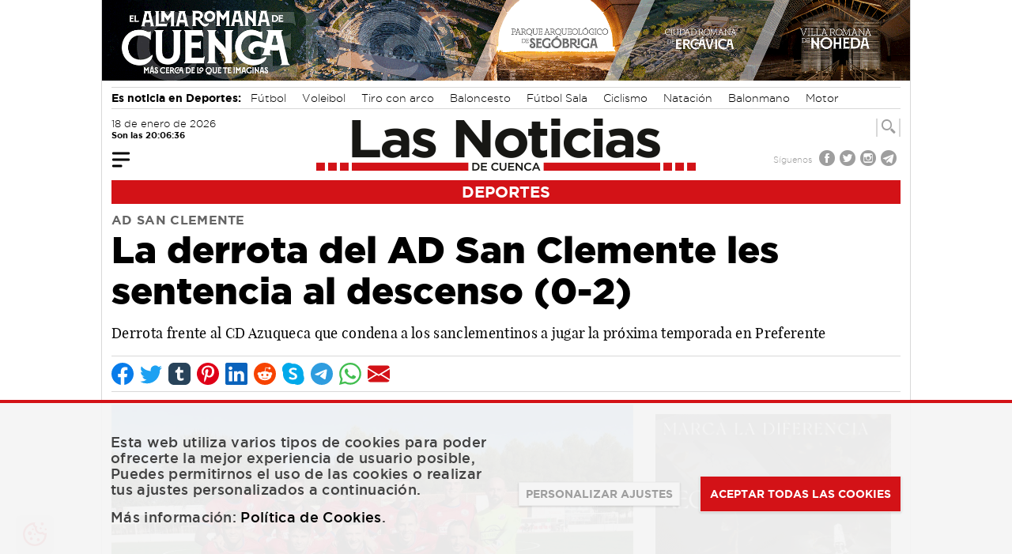

--- FILE ---
content_type: text/html; charset=UTF-8
request_url: https://www.lasnoticiasdecuenca.es/deportes/derrota-del-san-clemente-les-sentencia-descenso-61240
body_size: 18495
content:
<!DOCTYPE html>
<html lang="es">
    <head>
        
        <!-- Google Analytics GA4 -->
        <script async src="https://www.googletagmanager.com/gtag/js?id=G-Z86ELN2CS4"></script>
        <script>
        window.dataLayer = window.dataLayer || [];
        function gtag(){dataLayer.push(arguments);}
        gtag('js', new Date());
        gtag('config', 'G-Z86ELN2CS4');
        </script>
        
        <link rel="icon" type="image/png" href="https://www.lasnoticiasdecuenca.es/img/favicon.png">
        <meta charset="utf-8">
        <meta name="viewport" content="width=device-width, initial-scale=1">
        <meta name="csrf-token" content="tTeiv0WXbNvTRKIC20lGzv9btIF2yMImQanszzaa">
        <meta name="author" content="Las Noticias de Cuenca">
        <meta name="dcterms.rightsHolder" content="Las Noticias de Cuenca">
        <meta name="dcterms.audience" content="Global">
        <link rel="preload" as="font" href="/fonts/gotham-xlight-webfont.woff2" type="font/woff2" crossorigin="anonymous">
        <link rel="preload" as="font" href="/fonts/gotham-ultra-webfont.woff2" type="font/woff2" crossorigin="anonymous">
        <link rel="preload" as="font" href="/fonts/gotham-thin-webfont.woff2" type="font/woff2" crossorigin="anonymous">
        <link rel="preload" as="font" href="/fonts/gotham-medium-webfont.woff2" type="font/woff2" crossorigin="anonymous">
        <link rel="preload" as="font" href="/fonts/gotham-light-webfont.woff2" type="font/woff2" crossorigin="anonymous">
        <link rel="preload" as="font" href="/fonts/gotham-bold-webfont.woff2" type="font/woff2" crossorigin="anonymous">
        <link rel="preload" as="font" href="/fonts/gotham-black-webfont.woff2" type="font/woff2" crossorigin="anonymous">
        <link rel="preload" as="font" href="/fonts/playfairdisplay-black-webfont.woff2" type="font/woff2" crossorigin="anonymous">
        <link rel="preload" as="font" href="/fonts/playfairdisplay-blackitalic-webfont.woff2" type="font/woff2" crossorigin="anonymous">
        <link rel="preload" as="font" href="/fonts/playfairdisplay-bold-webfont.woff2" type="font/woff2" crossorigin="anonymous">
        <link rel="preload" as="font" href="/fonts/playfairdisplay-bolditalic-webfont.woff2" type="font/woff2" crossorigin="anonymous">
        <link rel="preload" as="font" href="/fonts/playfairdisplay-italic-webfont.woff2" type="font/woff2" crossorigin="anonymous">
        <link rel="preload" as="font" href="/fonts/playfairdisplay-regular-webfont.woff2" type="font/woff2" crossorigin="anonymous">
        <link rel="preload" as="font" href="/fonts/Glyphter.woff" type="font/woff" crossorigin="anonymous">
        <title>La derrota del AD San Clemente les sentencia al descenso (0-2) | Las Noticias de Cuenca</title>
<meta name="description" content="Derrota frente al CD Azuqueca que condena a los sanclementinos a jugar la próxima temporada en Preferente">
<meta name="article:section" content="deportes">
<meta name="article:published_time" content="2022-04-23">
<meta name="article:modified_time" content="2022-04-23">
<meta name="article:author" content="Alejandro Sahuquillo">
<link rel="canonical" href="https://www.lasnoticiasdecuenca.es/deportes/derrota-del-san-clemente-les-sentencia-descenso-61240"/>
<meta name="robots" content="index, follow">
<meta property="og:title" content="La derrota del AD San Clemente les sentencia al descenso (0-2) | Las Noticias de Cuenca" />
<meta property="og:description" content="Derrota frente al CD Azuqueca que condena a los sanclementinos a jugar la próxima temporada en Preferente" />
<meta property="og:type" content="article" />
<meta property="og:locale" content="es_ES" />
<meta property="og:url" content="https://www.lasnoticiasdecuenca.es/deportes/derrota-del-san-clemente-les-sentencia-descenso-61240" />
<meta property="og:site_name" content="Las Noticias de Cuenca" />
<meta property="og:image" content="https://www.static.lasnoticiasdecuenca.es/contents/04-2022/61240-1650731214-derrota-del-san-clemente-les-sentencia-descenso.jpeg" />

<meta name="twitter:card" content="summary_large_image" />
<meta name="twitter:site" content="@noticiasdcuenca" />
<meta name="twitter:creator" content="@noticiasdcuenca" />
<meta name="twitter:title" content="La derrota del AD San Clemente les sentencia al descenso (0-2) | Las Noticias de Cuenca" />
<meta name="twitter:description" content="Derrota frente al CD Azuqueca que condena a los sanclementinos a jugar la próxima temporada en Preferente" />
<meta name="twitter:url" content="https://www.lasnoticiasdecuenca.es/deportes/derrota-del-san-clemente-les-sentencia-descenso-61240" />
<meta name="twitter:image" content="https://www.static.lasnoticiasdecuenca.es/contents/04-2022/61240-1650731214-derrota-del-san-clemente-les-sentencia-descenso.jpeg" />
<script type="application/ld+json">{"@context":"https://schema.org","@type":"NewsArticle","name":"La derrota del AD San Clemente les sentencia al descenso (0-2) | Las Noticias de Cuenca","description":"Derrota frente al CD Azuqueca que condena a los sanclementinos a jugar la próxima temporada en Preferente","url":"https://www.lasnoticiasdecuenca.es/deportes/derrota-del-san-clemente-les-sentencia-descenso-61240","image":"https://www.static.lasnoticiasdecuenca.es/contents/04-2022/61240-1650731214-derrota-del-san-clemente-les-sentencia-descenso.jpeg","headline":"La derrota del AD San Clemente les sentencia al descenso (0-2)","author":{"@type":"Person","name":"Alejandro Sahuquillo"},"publisher":{"@type":"Organization","name":"Las Noticias de Cuenca","logo":{"@type":"ImageObject","url":"https://www.static.lasnoticiasdecuenca.es/logo-las-noticias-de-cuenca.png"}},"datePublished":"2022-04-23","dateCreated":"2022-04-23","dateModified":"2022-04-23","articleBody":"Derrota por 2 goles a 0 en casa del AD San Clemente que confirma la peor de las noticias para el club, el descenso z división Preferente.\n\nApretaba el Municipal de San Clemente ante el posible último partido como local en la 3º RFEF y esto se vio con un empuje del equipo que buscaría con ahínco el gol que finalmente no podría llegar durante el encuentro con el CD Azuqueca.\n\nEl primer gol de los azudenses llegó por medio de Barrena en los últimos compases de la primera parte, concretamente en el minuto 40. Tras la reanudación del segundo tiempo, que comenzó con una buena salida de los visitantes, el marcardor sumó los 7 minutos de juego un nuevo gol por parte de Muñoz, colocando el 0-2 definitivo y la sentencia del descenso para el club conquense.\n\nEsta, ha sido una temporada en la que los san clementinos han luchado por mantener la categoría pero que finalmente ha sido imposible.","articleSection":"deportes"}</script>

        <!-- Styles -->
        <link rel="stylesheet" type="text/css" href="/css/app.css?id=1110a7361e298ecb607530c9ccac13bd">
        <style >[wire\:loading], [wire\:loading\.delay], [wire\:loading\.inline-block], [wire\:loading\.inline], [wire\:loading\.block], [wire\:loading\.flex], [wire\:loading\.table], [wire\:loading\.grid] {display: none;}[wire\:offline] {display: none;}[wire\:dirty]:not(textarea):not(input):not(select) {display: none;}input:-webkit-autofill, select:-webkit-autofill, textarea:-webkit-autofill {animation-duration: 50000s;animation-name: livewireautofill;}@keyframes livewireautofill { from {} }</style>
    </head>
    <body class="relative font-sans antialiased overflow-x-hidden bg-white p-0 m-0">

            <div x-data="{
    showBar: false,
    mobile: false,
    fixed: false,
    showNavBar() {
      if(window.innerWidth < 1024){this.mobile=true;}else{this.mobile=false;}
      if(window.pageYOffset > 220 || window.innerWidth < 1024){this.showBar=true;}else{this.showBar=false;}
      if(window.pageYOffset > 220){this.fixed=true;}else{this.fixed=false;}
    }
    }"
    x-init="showNavBar()"
    @scroll.window="showNavBar()"
    x-on:resize.window="showNavBar()">

    <div id="sticky_navbar" x-cloak x-show="showBar"
    class="h-0 w-full antialiased bg-red-600 z-50"
    :class="{ 'h-auto fixed top-0' : fixed,'h-auto' : mobile }"
    x-transition:enter="transition ease-out duration-300"
    x-transition:enter-start="opacity-0 transform -translate-y-2"
    x-transition:enter-end="opacity-100 transform translate-y-0"
    x-transition:leave="transition ease-in duration-300"
    x-transition:leave-end="opacity-0 transform -translate-y-3"
    >
      <div class="w-full block text-white max-w-5xl mx-auto h-auto" >

        <div class="grid grid-cols-12 items-center py-1 relative mx-3 antialiased">

          <div class="col-span-3" x-show="!mobile">
            <div x-data="{ open: false }"  @scroll.window="open = false" class="navigation_big">
  <button class="focus:outline-none focus:shadow-outline -ml-1 mt-1" @click="open = !open">
    <svg fill="currentColor" viewBox="0 0 20 20" class="w-8 h-8">
      <path transform="scale(-1 1) translate(-20 0)" x-show="!open" fill-rule="evenodd" d="M3 5a1 1 0 011-1h12a1 1 0 110 2H4a1 1 0 01-1-1zM3 10a1 1 0 011-1h12a1 1 0 110 2H4a1 1 10 01-1-1zM9 15a1 1 0 011-1h6a1 1 0 110 2h-6a1 1 0 01-1-1z" clip-rule="evenodd"></path>
      <path x-show="open" x-cloak fill-rule="evenodd" d="M4.293 4.293a1 1 0 011.414 0L10 8.586l4.293-4.293a1 1 0 111.414 1.414L11.414 10l4.293 4.293a1 1 0 01-1.414 1.414L10 11.414l-4.293 4.293a1 1 0 01-1.414-1.414L8.586 10 4.293 5.707a1 1 0 010-1.414z" clip-rule="evenodd"></path>
    </svg>
  </button>

  <nav @click.away="open = false" id="caja_menu_grande" x-show="open" x-cloak class="absolute shadow w-full pt-6 pb-4 z-40 bg-red-600 grid grid-cols-1"
    x-transition:enter="transition ease-out duration-400"
    x-transition:enter-start="opacity-0 transform -translate-y-2"
    x-transition:enter-end="opacity-100 transform translate-y-0"
    x-transition:leave="transition ease-in duration-300"
    x-transition:leave-end="opacity-0 transform -translate-y-3"
  >
    
    <div class="flex justify-center">
    <div class="w-10/12 grid grid-cols-5 gap-y-6 gap-x-14 px-2 text-white font-gothammedium text-sm text-center">
      <a class="w-auto inline-block focus:outline-none focus:shadow-outline" href="https://www.lasnoticiasdecuenca.es/cuenca" title="Noticias de Cuenca">
    <div class=" icon-cuenca icon-big block transition ease-in-out duration-300 rounded-full font-glyphter text-4xl"></div>
    CUENCA
</a>
<style>

</style>      <a class="w-auto inline-block focus:outline-none focus:shadow-outline" href="https://www.lasnoticiasdecuenca.es/tarancon" title="Noticias de Trancón">
    <div class=" icon-tarancon icon-big block transition ease-in-out duration-300 rounded-full font-glyphter text-4xl"></div>
    TARANCÓN
</a>
<style>

</style>      <a class="w-auto inline-block focus:outline-none focus:shadow-outline" href="https://www.lasnoticiasdecuenca.es/provincia" title="Noticias de la provincia de Cuenca">
    <div class=" iconDos-provincia icon-big block transition ease-in-out duration-300 rounded-full font-glyphter text-4xl"></div>
    PROVINCIA
</a>
<style>

</style>      <a class="w-auto inline-block focus:outline-none focus:shadow-outline" href="https://www.lasnoticiasdecuenca.es/cultura" title="Noticias de cultura en Cuenca">
    <div class=" icon-cultura icon-big block transition ease-in-out duration-300 rounded-full font-glyphter text-4xl"></div>
    CULTURA
</a>
<style>

</style>      <a class="w-auto inline-block focus:outline-none focus:shadow-outline" href="https://www.lasnoticiasdecuenca.es/empresas" title="Noticias de empresas en Cuenca">
    <div class=" icon-empresas icon-big block transition ease-in-out duration-300 rounded-full font-glyphter text-4xl"></div>
    EMPRESAS
</a>
<style>

</style>      <a class="w-auto inline-block focus:outline-none focus:shadow-outline" href="https://www.lasnoticiasdecuenca.es/region" title="Noticias de la región de Cuenca">
    <div class=" iconDos-region icon-big block transition ease-in-out duration-300 rounded-full font-glyphter text-4xl"></div>
    REGIÓN
</a>
<style>

</style>      <a class="w-auto inline-block focus:outline-none focus:shadow-outline" href="https://www.lasnoticiasdecuenca.es/deportes" title="Noticias de deportes en Cuenca">
    <div class=" icon-deportes icon-big block transition ease-in-out duration-300 rounded-full font-glyphter text-4xl"></div>
    DEPORTES
</a>
<style>

</style>      <a class="w-auto inline-block focus:outline-none focus:shadow-outline" href="https://www.lasnoticiasdecuenca.es/opinion" title="Artículos de opinión en las Noticias de Cuenca">
    <div class=" icon-opinion icon-big block transition ease-in-out duration-300 rounded-full font-glyphter text-4xl"></div>
    OPINIÓN
</a>
<style>

</style>      <a class="w-auto inline-block focus:outline-none focus:shadow-outline" href="https://www.lasnoticiasdecuenca.es/blogs" title="Blogs de las Noticias de Cuenca">
    <div class=" icon-blogs icon-big block transition ease-in-out duration-300 rounded-full font-glyphter text-4xl"></div>
    BLOGS
</a>
<style>

</style>      <a class="w-auto inline-block focus:outline-none focus:shadow-outline" href="https://www.lasnoticiasdecuenca.es/entrevistas" title="Entrevistas en las Noticias de Cuenca">
    <div class=" icon-entrevistas icon-big block transition ease-in-out duration-300 rounded-full font-glyphter text-4xl"></div>
    ENTREVISTAS
</a>
<style>

</style>    </div>
    </div>
    
    <div class="flex justify-center border-t border-b-2 mt-4 mb-1 border-white mx-4 py-2">
    <div class="w-3/5 flex justify-around gap-x-10 text-white font-gothammedium text-xs text-center">

          <a title="Farmacias de guardia, el tiempo y más" target="_self" class="inline-block cursor-pointer  transition ease-in-out duration-300 flex-none flex items-center" href="https://www.lasnoticiasdecuenca.es/servicios" >
    <span class="flex-none mr-2 icon-servicios icon-small"></span>
            <span>SERVICIOS</span>
</a>
          <a title="Consulta todas las ediciones en papel de las noticias de Cuenca" target="_self" class="inline-block cursor-pointer  transition ease-in-out duration-300 flex-none flex items-center" href="https://www.lasnoticiasdecuenca.es/hemeroteca" >
    <span class="flex-none mr-2 icon-papel icon-small"></span>
            <span>EDICIÓN EN PAPEL</span>
</a>
          <a title="Especiales en las Noticias de Cuenca" target="_self" class="inline-block cursor-pointer  transition ease-in-out duration-300 flex-none flex items-center" href="https://www.lasnoticiasdecuenca.es/especiales" >
    <span class="flex-none mr-2 icon-especiales icon-small"></span>
            <span>ESPECIALES</span>
</a>
          <a title="Noticias más leídas en las noticias de Cuenca" target="_self" class="inline-block cursor-pointer  transition ease-in-out duration-300 flex-none flex items-center" href="https://www.lasnoticiasdecuenca.es/mas-leidas" >
    <span class="flex-none mr-2 icon-mas icon-small font-gothambold bg-white text-red-600 w-8 h-8 rounded-full text-3xl">+</span>
            <span>NOTICIAS MÁS LEÍDAS</span>
</a>
    </div>
    </div>

    <div class="grid grid-cols-4 mx-4 mt-4 font-gothamlight text-white">
      <div class="flex items-center">
          <span class="flex-none mr-2">
              Síguenos
          </span>
          <a title="Síguenos en Facebook" target="_blank" class="inline-block cursor-pointer hover:text-gray-900 transition ease-in-out duration-300 flex-none" href="https://www.facebook.com/lasnoticiasdecuenca/" >
    <span class="flex-none mr-2 icon-facebook icon-mini"></span>
</a>          <a title="Síguenos en Twitter" target="_blank" class="inline-block cursor-pointer hover:text-gray-900 transition ease-in-out duration-300 flex-none" href="https://twitter.com/noticiasDcuenca" >
    <span class="flex-none mr-2 icon-twitter icon-mini"></span>
</a>          <a title="Síguenos en Instagram" target="_blank" class="inline-block cursor-pointer hover:text-gray-900 transition ease-in-out duration-300 flex-none" href="https://www.instagram.com/lasnoticiasdecuenca/" >
    <span class="flex-none mr-2 icon-instagram icon-mini"></span>
</a>          <a title="Síguenos en Telegram" target="_blank" class="inline-block cursor-pointer hover:text-gray-900 transition ease-in-out duration-300 flex-none" href="https://t.me/lasnoticiasdecuenca" >
    <span class="flex-none mr-2 icon-telegram icon-mini"></span>
</a>      </div>

      <div class="flex-none flex items-center col-span-2">
        <div wire:id="HJliKKDeWVc4Si759Usp" wire:initial-data="{&quot;fingerprint&quot;:{&quot;id&quot;:&quot;HJliKKDeWVc4Si759Usp&quot;,&quot;name&quot;:&quot;front.especial-menu&quot;,&quot;locale&quot;:&quot;es&quot;,&quot;path&quot;:&quot;deportes\/derrota-del-san-clemente-les-sentencia-descenso-61240&quot;,&quot;method&quot;:&quot;GET&quot;},&quot;effects&quot;:{&quot;listeners&quot;:[]},&quot;serverMemo&quot;:{&quot;children&quot;:[],&quot;errors&quot;:[],&quot;htmlHash&quot;:&quot;35d03403&quot;,&quot;data&quot;:{&quot;posicion&quot;:&quot;big&quot;,&quot;especial_menu&quot;:{&quot;nombre&quot;:&quot;Ruta Gastron\u00f3mica por la provincia&quot;,&quot;url&quot;:&quot;seccion-especial-para-conocer-riqueza-gastronomica-provincia-donde-poder-disfrutarla-con&quot;}},&quot;dataMeta&quot;:[],&quot;checksum&quot;:&quot;cd319a10a079a77ccd9249226d9ad895a4c0375378a58b8c3e3ac44c745d8e97&quot;}}" class="w-full">
                    <div class="flex w-full text-center justify-center">
            <a title="Ruta Gastronómica por la provincia" target="_self" class="inline-block cursor-pointer hover:text-gray-900 transition ease-in-out duration-300 w-auto h-full font-gothambold inline-flex items-center my-1" href="https://www.lasnoticiasdecuenca.es/especiales/seccion-especial-para-conocer-riqueza-gastronomica-provincia-donde-poder-disfrutarla-con" button-type="info" >
    <svg version="1.1" xmlns="http://www.w3.org/2000/svg" width="38" height="10" viewBox="0 0 38 10" class="inline-block mr-1 mt-1">
                    <rect x="0" y="0" width="10" height="10" fill="currentColor" />
                    <rect x="14" y="0" width="10" height="10" fill="currentColor" />
                    <rect x="28" y="0" width="10" height="10" fill="currentColor" />
                </svg>

                <span class="inline-block">Ruta Gastronómica por la provincia</span>

                <svg version="1.1" xmlns="http://www.w3.org/2000/svg" width="38" height="10" viewBox="0 0 38 10" class="inline-block ml-1 mt-1">
                    <rect x="0" y="0" width="10" height="10" fill="currentColor" />
                    <rect x="14" y="0" width="10" height="10" fill="currentColor" />
                    <rect x="28" y="0" width="10" height="10" fill="currentColor" />
                </svg>
</a>        </div>
            </div>
      </div>

      <div class="flex-none flex items-center justify-end">

        <a title="Las noticias de Cuenca en tu correo electrónico" target="_self" class="inline-block cursor-pointer hover:text-gray-900 transition ease-in-out duration-300 flex-none flex items-center" href="https://www.lasnoticiasdecuenca.es/newsletter" >
    <span class="mr-2">Suscríbete al Newsletter</span>
          <svg xmlns="https://www.w3.org/2000/svg" width="30" height="30" fill="currentColor" class="inline-block" viewBox="0 0 16 16">
            <path d="M.05 3.555A2 2 0 0 1 2 2h12a2 2 0 0 1 1.95 1.555L8 8.414.05 3.555zM0 4.697v7.104l5.803-3.558L0 4.697zM6.761 8.83l-6.57 4.027A2 2 0 0 0 2 14h12a2 2 0 0 0 1.808-1.144l-6.57-4.027L8 9.586l-1.239-.757zm3.436-.586L16 11.801V4.697l-5.803 3.546z"></path>
          </svg>
</a>
      </div>

    </div>

  </nav>

</div>          </div>
          <div class="col-span-3" x-show="mobile">
            <div x-data="{ open: false }" class="navigation_side">
  <button class="focus:outline-none focus:shadow-outline -ml-1 mt-1" @click="open = !open">
    <svg fill="currentColor" viewBox="0 0 20 20" class="w-8 h-8">
      <path transform="scale(-1 1) translate(-20 0)" x-show="!open" fill-rule="evenodd" d="M3 5a1 1 0 011-1h12a1 1 0 110 2H4a1 1 0 01-1-1zM3 10a1 1 0 011-1h12a1 1 0 110 2H4a1 1 10 01-1-1zM9 15a1 1 0 011-1h6a1 1 0 110 2h-6a1 1 0 01-1-1z" clip-rule="evenodd"></path>
      <path x-show="open" x-cloak fill-rule="evenodd" d="M4.293 4.293a1 1 0 011.414 0L10 8.586l4.293-4.293a1 1 0 111.414 1.414L11.414 10l4.293 4.293a1 1 0 01-1.414 1.414L10 11.414l-4.293 4.293a1 1 0 01-1.414-1.414L8.586 10 4.293 5.707a1 1 0 010-1.414z" clip-rule="evenodd"></path>
    </svg>
  </button>

  <nav @click.away="open = false" id="caja_menu_side" x-show="open" x-cloak class="absolute -ml-3 shadow w-1/2 pt-1 pb-4 z-40"
    x-transition:enter="transition ease-out duration-400"
    x-transition:enter-start="opacity-0 transform -translate-x-2"
    x-transition:enter-end="opacity-100 transform translate-x-0"
    x-transition:leave="transition ease-in duration-300"
    x-transition:leave-end="opacity-0 transform -translate-x-3"
  >
    

    <div class="font-gothammedium text-sm text-left bg-gray-400 pt-3 min-h-screen text-black">

      <a class="px-3 items-center py-1 transition duration-500 ease-in-out focus:outline-none flex uppercase mb-1" href="https://www.lasnoticiasdecuenca.es/cuenca" title="Noticias de Cuenca">
    CUENCA
</a>
      <a class="px-3 items-center py-1 transition duration-500 ease-in-out focus:outline-none flex uppercase mb-1" href="https://www.lasnoticiasdecuenca.es/tarancon" title="Noticias de Trancón">
    TARANCÓN
</a>
      <a class="px-3 items-center py-1 transition duration-500 ease-in-out focus:outline-none flex uppercase mb-1" href="https://www.lasnoticiasdecuenca.es/provincia" title="Noticias de la provincia de Cuenca">
    PROVINCIA
</a>
      <a class="px-3 items-center py-1 transition duration-500 ease-in-out focus:outline-none flex uppercase mb-1" href="https://www.lasnoticiasdecuenca.es/cultura" title="Noticias de cultura en Cuenca">
    CULTURA
</a>
      <a class="px-3 items-center py-1 transition duration-500 ease-in-out focus:outline-none flex uppercase mb-1" href="https://www.lasnoticiasdecuenca.es/empresas" title="Noticias de empresas en Cuenca">
    EMPRESAS
</a>
      <a class="px-3 items-center py-1 transition duration-500 ease-in-out focus:outline-none flex uppercase mb-1" href="https://www.lasnoticiasdecuenca.es/region" title="Noticias de la región de Cuenca">
    REGIÓN
</a>
      <a class="px-3 items-center py-1 transition duration-500 ease-in-out focus:outline-none flex uppercase mb-1" href="https://www.lasnoticiasdecuenca.es/deportes" title="Noticias de deportes en Cuenca">
    DEPORTES
</a>
      <a class="px-3 items-center py-1 transition duration-500 ease-in-out focus:outline-none flex uppercase mb-1" href="https://www.lasnoticiasdecuenca.es/opinion" title="Artículos de opinión en las Noticias de Cuenca">
    OPINIÓN
</a>
      <a class="px-3 items-center py-1 transition duration-500 ease-in-out focus:outline-none flex uppercase mb-1" href="https://www.lasnoticiasdecuenca.es/blogs" title="Blogs de las Noticias de Cuenca">
    BLOGS
</a>
      <a class="px-3 items-center py-1 transition duration-500 ease-in-out focus:outline-none flex uppercase mb-1" href="https://www.lasnoticiasdecuenca.es/entrevistas" title="Entrevistas en las Noticias de Cuenca">
    ENTREVISTAS
</a>

      <div wire:id="VnaguAD7Vl0b2VcWzoFJ" wire:initial-data="{&quot;fingerprint&quot;:{&quot;id&quot;:&quot;VnaguAD7Vl0b2VcWzoFJ&quot;,&quot;name&quot;:&quot;front.especial-menu&quot;,&quot;locale&quot;:&quot;es&quot;,&quot;path&quot;:&quot;deportes\/derrota-del-san-clemente-les-sentencia-descenso-61240&quot;,&quot;method&quot;:&quot;GET&quot;},&quot;effects&quot;:{&quot;listeners&quot;:[]},&quot;serverMemo&quot;:{&quot;children&quot;:[],&quot;errors&quot;:[],&quot;htmlHash&quot;:&quot;9a384286&quot;,&quot;data&quot;:{&quot;posicion&quot;:&quot;side&quot;,&quot;especial_menu&quot;:{&quot;nombre&quot;:&quot;Ruta Gastron\u00f3mica por la provincia&quot;,&quot;url&quot;:&quot;seccion-especial-para-conocer-riqueza-gastronomica-provincia-donde-poder-disfrutarla-con&quot;}},&quot;dataMeta&quot;:[],&quot;checksum&quot;:&quot;770e39d3b78d5316dff224c9d76d3d2c4d65fa2261b5a1df23a40636858b1c6a&quot;}}" class="w-full">
                        <a class="px-3 items-center py-1 transition duration-500 ease-in-out focus:outline-none flex uppercase mb-1" href="https://www.lasnoticiasdecuenca.es/especiales/seccion-especial-para-conocer-riqueza-gastronomica-provincia-donde-poder-disfrutarla-con" title="Ruta Gastronómica por la provincia">
    Ruta Gastronómica por la provincia
</a>
            </div>

      <a class="px-3 items-center py-1 transition duration-500 ease-in-out focus:outline-none flex uppercase mb-1 mt-4" href="https://www.lasnoticiasdecuenca.es/servicios" title="Farmacias de guardia, el tiempo y más">
    SERVICIOS
</a>
      <a class="px-3 items-center py-1 transition duration-500 ease-in-out focus:outline-none flex uppercase mb-1" href="https://www.lasnoticiasdecuenca.es/hemeroteca" title="Consulta todas las ediciones en papel de las noticias de Cuenca">
    EDICIÓN EN PAPEL
</a>
      <a class="px-3 items-center py-1 transition duration-500 ease-in-out focus:outline-none flex uppercase mb-1" href="https://www.lasnoticiasdecuenca.es/especiales" title="Especiales en las Noticias de Cuenca">
    ESPECIALES
</a>
      <a class="px-3 items-center py-1 transition duration-500 ease-in-out focus:outline-none flex uppercase mb-1" href="https://www.lasnoticiasdecuenca.es/mas-leidas" title="Noticias más leídas en las noticias de Cuenca">
    NOTICIAS MÁS LEÍDAS
</a>

      
      
      <a class="px-3 items-center py-1 transition duration-500 ease-in-out focus:outline-none flex uppercase mb-1" href="https://www.lasnoticiasdecuenca.es/newsletter" title="Boletín de noticias de las noticias de Cuenca">
    <svg xmlns="https://www.w3.org/2000/svg" width="20" height="20" fill="currentColor" class="inline-block mr-2" viewBox="0 0 16 16">
        <path d="M.05 3.555A2 2 0 0 1 2 2h12a2 2 0 0 1 1.95 1.555L8 8.414.05 3.555zM0 4.697v7.104l5.803-3.558L0 4.697zM6.761 8.83l-6.57 4.027A2 2 0 0 0 2 14h12a2 2 0 0 0 1.808-1.144l-6.57-4.027L8 9.586l-1.239-.757zm3.436-.586L16 11.801V4.697l-5.803 3.546z"></path>
        </svg> NEWSLETTER
</a>

      <div class="px-3 mt-4">
        <p class="flex-none mr-2">Síguenos</p>
        <a title="Síguenos en Facebook" target="_blank" class="inline-block cursor-pointer hover:text-gray-500 transition ease-in-out duration-300 flex-none" href="https://www.facebook.com/lasnoticiasdecuenca/" >
    <span class="flex-none mr-2 icon-facebook icon-mini"></span>
</a>        <a title="Síguenos en Twitter" target="_blank" class="inline-block cursor-pointer hover:text-gray-500 transition ease-in-out duration-300 flex-none" href="https://twitter.com/noticiasDcuenca" >
    <span class="flex-none mr-2 icon-twitter icon-mini"></span>
</a>        <a title="Síguenos en Instagram" target="_blank" class="inline-block cursor-pointer hover:text-gray-500 transition ease-in-out duration-300 flex-none" href="https://www.instagram.com/lasnoticiasdecuenca/" >
    <span class="flex-none mr-2 icon-instagram icon-mini"></span>
</a>        <a title="Síguenos en Telegram" target="_blank" class="inline-block cursor-pointer hover:text-gray-500 transition ease-in-out duration-300 flex-none" href="https://t.me/lasnoticiasdecuenca" >
    <span class="flex-none mr-2 icon-telegram icon-mini"></span>
</a>      </div>

    </div>


  </nav>

</div>          </div>

          <a href="https://www.lasnoticiasdecuenca.es" class="inline-block col-span-6 text-center">
            <span>
    <img
        alt="Las Noticias de Cuenca"
        src="https://www.lasnoticiasdecuenca.es/img/logo-las-noticias-blanco2.png"
        loading="lazy"
        class="inline-block w-64"
    >
</span>          </a>

          <div class="col-span-3 text-right">
          <div wire:id="7puhL7YAh1T7nI4TFVcR" wire:initial-data="{&quot;fingerprint&quot;:{&quot;id&quot;:&quot;7puhL7YAh1T7nI4TFVcR&quot;,&quot;name&quot;:&quot;front.search-form&quot;,&quot;locale&quot;:&quot;es&quot;,&quot;path&quot;:&quot;deportes\/derrota-del-san-clemente-les-sentencia-descenso-61240&quot;,&quot;method&quot;:&quot;GET&quot;},&quot;effects&quot;:{&quot;listeners&quot;:[]},&quot;serverMemo&quot;:{&quot;children&quot;:[],&quot;errors&quot;:[],&quot;htmlHash&quot;:&quot;aded4d51&quot;,&quot;data&quot;:{&quot;posicion&quot;:&quot;buscador_nav&quot;,&quot;search&quot;:null,&quot;results&quot;:[],&quot;results_num&quot;:0,&quot;showDropdown&quot;:false},&quot;dataMeta&quot;:{&quot;collections&quot;:[&quot;results&quot;]},&quot;checksum&quot;:&quot;eb6289553922c58398883e91c7ca31edb955c46f7edebc0a41ed80887bc95f4f&quot;}}" class="flex items-center gap-2 justify-end text-gray-900"
x-data="{
    showInput: false,
    showDropdown: window.Livewire.find('7puhL7YAh1T7nI4TFVcR').entangle('showDropdown'),
    search: window.Livewire.find('7puhL7YAh1T7nI4TFVcR').entangle('search')    }"
   >

    <div
    x-cloak
    x-show="showInput"
    @click.away="showInput = false"
    @scroll.window="showInput = false"
    class="flex-1 font-gothamlight antialiased relative"
    x-transition:enter="transition ease-out duration-300"
    x-transition:enter-start="opacity-0 transform translate-x-5"
    x-transition:enter-end="opacity-100 transform translate-r-0"
    x-transition:leave="transition ease-in duration-300"
    x-transition:leave-end="opacity-0 transform translate-x-3"
    >
    <div>
        <span>
        <div>
            <input  class="shadow-sm border-gray-300 focus:border-gray-300 focus:ring focus:ring-red-100 focus:ring-opacity-50 inline-block w-80 py-0 px-1 searchInput" maxlength="25" placeholder="¿Qué quieres buscar?" wire:model.debounce.500ms="search" name="" type="text" />
            </div>
        </span>

        <div id="caja_resultados_busqueda" class="absolute z-40 grid grid-cols-1 w-80 right-0">
        <div x-show="showDropdown" wire:loading.remove wire.target="get_items" class="text-xs font-gothammedium text-left p-1 bg-white shadow-xl">
                                        <span>No se han encontrado resultados</span>
                    </div>
        <div wire:loading.delay wire.target="get_items" class="w-full text-center bg-white shadow-xl">
            <span>
    <img
        alt="Cargando"
        src="https://www.lasnoticiasdecuenca.es/img/loading.gif"
        loading="lazy"
        class="inline-block" width="32px"
    >
</span>        </div>
        </div>




        </div>
    </div>

    
    <a title="" target="_self" class="inline-block cursor-pointer  transition ease-in-out duration-300 flex-none icon-buscador font-gothamlight p-0 px-1 text-3xl text-white hover:text-gray-300" @click="showInput = !showInput" >
    
</a>
</div>
          </div>

        </div>

      </div>

    </div>

  </div>

            
            
            
            <div class="relative max-w-5xl mx-auto my-0 border-l border-r border-gray-400">

                <div class="hidden"><span class="aspect-w-5 aspect-h-4 bg-gray-400 border-gray-500 hover:bg-red-600 hover:text-white hover:border-red-500"></span>
<span class="aspect-w-5 aspect-h-3 px-3 py-3 font-semibold text-current tracking-widest"></span>
<span class="aspect-w-16 aspect-h-6 px-2 py-2 text-current tracking-wide focus:border-gray-300 focus:ring focus:ring-red-100 focus:ring-opacity-50"></span>
</div>

                                <div class=""><div>
             
            <a rel="sponsored nofollow noopener noreferrer" href="https://www.lasnoticiasdecuenca.es/publicidad/procesar/1613" title="DIPUTACIÓN PROVINCIAL DE CUENA FITUR" alt="DIPUTACIÓN PROVINCIAL DE CUENA FITUR" class="text-center w-full" target="_blank">
                <img src="https://www.ad.lasnoticiasdecuenca.es/publicidad/01-2026/1613-1768640615-banner.gif" title="DIPUTACIÓN PROVINCIAL DE CUENA FITUR" alt="DIPUTACIÓN PROVINCIAL DE CUENA FITUR" loading="lazy" class="inline-block" width="1320" />
            </a>
        </div></div>
                
                

                                <div class="border-b border-t mt-2 pb-1 mx-3 border-gray-400 h-7 overflow-hidden mb-2 lg:mb-0">
                    <span class="font-gothambold text-base">Es noticia en Deportes:</span>
                            <a title="Consulta todas las noticias sobre: Fútbol" target="_self" class="inline-block cursor-pointer  transition ease-in-out duration-300 mx-2 text-base font-gothamlight" href="https://www.lasnoticiasdecuenca.es/tag/futbol" >
    Fútbol
</a>                            <a title="Consulta todas las noticias sobre: Voleibol" target="_self" class="inline-block cursor-pointer  transition ease-in-out duration-300 mx-2 text-base font-gothamlight" href="https://www.lasnoticiasdecuenca.es/tag/voleibol" >
    Voleibol
</a>                            <a title="Consulta todas las noticias sobre: Tiro con arco" target="_self" class="inline-block cursor-pointer  transition ease-in-out duration-300 mx-2 text-base font-gothamlight" href="https://www.lasnoticiasdecuenca.es/tag/tiro-con-arco" >
    Tiro con arco
</a>                            <a title="Consulta todas las noticias sobre: Baloncesto" target="_self" class="inline-block cursor-pointer  transition ease-in-out duration-300 mx-2 text-base font-gothamlight" href="https://www.lasnoticiasdecuenca.es/tag/baloncesto" >
    Baloncesto
</a>                            <a title="Consulta todas las noticias sobre: Fútbol Sala" target="_self" class="inline-block cursor-pointer  transition ease-in-out duration-300 mx-2 text-base font-gothamlight" href="https://www.lasnoticiasdecuenca.es/tag/futbol-sala" >
    Fútbol Sala
</a>                            <a title="Consulta todas las noticias sobre: Ciclismo" target="_self" class="inline-block cursor-pointer  transition ease-in-out duration-300 mx-2 text-base font-gothamlight" href="https://www.lasnoticiasdecuenca.es/tag/ciclismo" >
    Ciclismo
</a>                            <a title="Consulta todas las noticias sobre: Natación" target="_self" class="inline-block cursor-pointer  transition ease-in-out duration-300 mx-2 text-base font-gothamlight" href="https://www.lasnoticiasdecuenca.es/tag/natacion" >
    Natación
</a>                            <a title="Consulta todas las noticias sobre: Balonmano" target="_self" class="inline-block cursor-pointer  transition ease-in-out duration-300 mx-2 text-base font-gothamlight" href="https://www.lasnoticiasdecuenca.es/tag/balonmano" >
    Balonmano
</a>                            <a title="Consulta todas las noticias sobre: Motor" target="_self" class="inline-block cursor-pointer  transition ease-in-out duration-300 mx-2 text-base font-gothamlight" href="https://www.lasnoticiasdecuenca.es/tag/motor" >
    Motor
</a>
                </div>
                

                <header class="relative mx-3">
                    <div class="hidden  pb-0 my-1 lg:grid lg:grid-cols-12">
                    <div class="col-span-3 font-header grid grid-cols-1 items-center" x-data="fecha_actual()" x-init="init()">
    <div class="caja_fecha mt-2">
        <span class="block text-sm font-gothamlight" x-text="getDay()">&nbsp;</span>
        <span class="block text-xs font-gothambold" x-text="getTime()">&nbsp;</span>
    </div>
    <div class="p-0 m-0 mt-1">
        <div x-data="{ open: false }"  @scroll.window="open = false" class="navigation_big">
  <button class="focus:outline-none focus:shadow-outline -ml-1 mt-1" @click="open = !open">
    <svg fill="currentColor" viewBox="0 0 20 20" class="w-8 h-8">
      <path transform="scale(-1 1) translate(-20 0)" x-show="!open" fill-rule="evenodd" d="M3 5a1 1 0 011-1h12a1 1 0 110 2H4a1 1 0 01-1-1zM3 10a1 1 0 011-1h12a1 1 0 110 2H4a1 1 10 01-1-1zM9 15a1 1 0 011-1h6a1 1 0 110 2h-6a1 1 0 01-1-1z" clip-rule="evenodd"></path>
      <path x-show="open" x-cloak fill-rule="evenodd" d="M4.293 4.293a1 1 0 011.414 0L10 8.586l4.293-4.293a1 1 0 111.414 1.414L11.414 10l4.293 4.293a1 1 0 01-1.414 1.414L10 11.414l-4.293 4.293a1 1 0 01-1.414-1.414L8.586 10 4.293 5.707a1 1 0 010-1.414z" clip-rule="evenodd"></path>
    </svg>
  </button>

  <nav @click.away="open = false" id="caja_menu_grande" x-show="open" x-cloak class="absolute shadow w-full pt-6 pb-4 z-40 bg-red-600 grid grid-cols-1"
    x-transition:enter="transition ease-out duration-400"
    x-transition:enter-start="opacity-0 transform -translate-y-2"
    x-transition:enter-end="opacity-100 transform translate-y-0"
    x-transition:leave="transition ease-in duration-300"
    x-transition:leave-end="opacity-0 transform -translate-y-3"
  >
    
    <div class="flex justify-center">
    <div class="w-10/12 grid grid-cols-5 gap-y-6 gap-x-14 px-2 text-white font-gothammedium text-sm text-center">
      <a class="w-auto inline-block focus:outline-none focus:shadow-outline" href="https://www.lasnoticiasdecuenca.es/cuenca" title="Noticias de Cuenca">
    <div class=" icon-cuenca icon-big block transition ease-in-out duration-300 rounded-full font-glyphter text-4xl"></div>
    CUENCA
</a>
<style>

</style>      <a class="w-auto inline-block focus:outline-none focus:shadow-outline" href="https://www.lasnoticiasdecuenca.es/tarancon" title="Noticias de Trancón">
    <div class=" icon-tarancon icon-big block transition ease-in-out duration-300 rounded-full font-glyphter text-4xl"></div>
    TARANCÓN
</a>
<style>

</style>      <a class="w-auto inline-block focus:outline-none focus:shadow-outline" href="https://www.lasnoticiasdecuenca.es/provincia" title="Noticias de la provincia de Cuenca">
    <div class=" iconDos-provincia icon-big block transition ease-in-out duration-300 rounded-full font-glyphter text-4xl"></div>
    PROVINCIA
</a>
<style>

</style>      <a class="w-auto inline-block focus:outline-none focus:shadow-outline" href="https://www.lasnoticiasdecuenca.es/cultura" title="Noticias de cultura en Cuenca">
    <div class=" icon-cultura icon-big block transition ease-in-out duration-300 rounded-full font-glyphter text-4xl"></div>
    CULTURA
</a>
<style>

</style>      <a class="w-auto inline-block focus:outline-none focus:shadow-outline" href="https://www.lasnoticiasdecuenca.es/empresas" title="Noticias de empresas en Cuenca">
    <div class=" icon-empresas icon-big block transition ease-in-out duration-300 rounded-full font-glyphter text-4xl"></div>
    EMPRESAS
</a>
<style>

</style>      <a class="w-auto inline-block focus:outline-none focus:shadow-outline" href="https://www.lasnoticiasdecuenca.es/region" title="Noticias de la región de Cuenca">
    <div class=" iconDos-region icon-big block transition ease-in-out duration-300 rounded-full font-glyphter text-4xl"></div>
    REGIÓN
</a>
<style>

</style>      <a class="w-auto inline-block focus:outline-none focus:shadow-outline" href="https://www.lasnoticiasdecuenca.es/deportes" title="Noticias de deportes en Cuenca">
    <div class=" icon-deportes icon-big block transition ease-in-out duration-300 rounded-full font-glyphter text-4xl"></div>
    DEPORTES
</a>
<style>

</style>      <a class="w-auto inline-block focus:outline-none focus:shadow-outline" href="https://www.lasnoticiasdecuenca.es/opinion" title="Artículos de opinión en las Noticias de Cuenca">
    <div class=" icon-opinion icon-big block transition ease-in-out duration-300 rounded-full font-glyphter text-4xl"></div>
    OPINIÓN
</a>
<style>

</style>      <a class="w-auto inline-block focus:outline-none focus:shadow-outline" href="https://www.lasnoticiasdecuenca.es/blogs" title="Blogs de las Noticias de Cuenca">
    <div class=" icon-blogs icon-big block transition ease-in-out duration-300 rounded-full font-glyphter text-4xl"></div>
    BLOGS
</a>
<style>

</style>      <a class="w-auto inline-block focus:outline-none focus:shadow-outline" href="https://www.lasnoticiasdecuenca.es/entrevistas" title="Entrevistas en las Noticias de Cuenca">
    <div class=" icon-entrevistas icon-big block transition ease-in-out duration-300 rounded-full font-glyphter text-4xl"></div>
    ENTREVISTAS
</a>
<style>

</style>    </div>
    </div>
    
    <div class="flex justify-center border-t border-b-2 mt-4 mb-1 border-white mx-4 py-2">
    <div class="w-3/5 flex justify-around gap-x-10 text-white font-gothammedium text-xs text-center">

          <a title="Farmacias de guardia, el tiempo y más" target="_self" class="inline-block cursor-pointer  transition ease-in-out duration-300 flex-none flex items-center" href="https://www.lasnoticiasdecuenca.es/servicios" >
    <span class="flex-none mr-2 icon-servicios icon-small"></span>
            <span>SERVICIOS</span>
</a>
          <a title="Consulta todas las ediciones en papel de las noticias de Cuenca" target="_self" class="inline-block cursor-pointer  transition ease-in-out duration-300 flex-none flex items-center" href="https://www.lasnoticiasdecuenca.es/hemeroteca" >
    <span class="flex-none mr-2 icon-papel icon-small"></span>
            <span>EDICIÓN EN PAPEL</span>
</a>
          <a title="Especiales en las Noticias de Cuenca" target="_self" class="inline-block cursor-pointer  transition ease-in-out duration-300 flex-none flex items-center" href="https://www.lasnoticiasdecuenca.es/especiales" >
    <span class="flex-none mr-2 icon-especiales icon-small"></span>
            <span>ESPECIALES</span>
</a>
          <a title="Noticias más leídas en las noticias de Cuenca" target="_self" class="inline-block cursor-pointer  transition ease-in-out duration-300 flex-none flex items-center" href="https://www.lasnoticiasdecuenca.es/mas-leidas" >
    <span class="flex-none mr-2 icon-mas icon-small font-gothambold bg-white text-red-600 w-8 h-8 rounded-full text-3xl">+</span>
            <span>NOTICIAS MÁS LEÍDAS</span>
</a>
    </div>
    </div>

    <div class="grid grid-cols-4 mx-4 mt-4 font-gothamlight text-white">
      <div class="flex items-center">
          <span class="flex-none mr-2">
              Síguenos
          </span>
          <a title="Síguenos en Facebook" target="_blank" class="inline-block cursor-pointer hover:text-gray-900 transition ease-in-out duration-300 flex-none" href="https://www.facebook.com/lasnoticiasdecuenca/" >
    <span class="flex-none mr-2 icon-facebook icon-mini"></span>
</a>          <a title="Síguenos en Twitter" target="_blank" class="inline-block cursor-pointer hover:text-gray-900 transition ease-in-out duration-300 flex-none" href="https://twitter.com/noticiasDcuenca" >
    <span class="flex-none mr-2 icon-twitter icon-mini"></span>
</a>          <a title="Síguenos en Instagram" target="_blank" class="inline-block cursor-pointer hover:text-gray-900 transition ease-in-out duration-300 flex-none" href="https://www.instagram.com/lasnoticiasdecuenca/" >
    <span class="flex-none mr-2 icon-instagram icon-mini"></span>
</a>          <a title="Síguenos en Telegram" target="_blank" class="inline-block cursor-pointer hover:text-gray-900 transition ease-in-out duration-300 flex-none" href="https://t.me/lasnoticiasdecuenca" >
    <span class="flex-none mr-2 icon-telegram icon-mini"></span>
</a>      </div>

      <div class="flex-none flex items-center col-span-2">
        <div wire:id="VWNXQovFYxsbJTDE7pCy" wire:initial-data="{&quot;fingerprint&quot;:{&quot;id&quot;:&quot;VWNXQovFYxsbJTDE7pCy&quot;,&quot;name&quot;:&quot;front.especial-menu&quot;,&quot;locale&quot;:&quot;es&quot;,&quot;path&quot;:&quot;deportes\/derrota-del-san-clemente-les-sentencia-descenso-61240&quot;,&quot;method&quot;:&quot;GET&quot;},&quot;effects&quot;:{&quot;listeners&quot;:[]},&quot;serverMemo&quot;:{&quot;children&quot;:[],&quot;errors&quot;:[],&quot;htmlHash&quot;:&quot;35d03403&quot;,&quot;data&quot;:{&quot;posicion&quot;:&quot;big&quot;,&quot;especial_menu&quot;:{&quot;nombre&quot;:&quot;Ruta Gastron\u00f3mica por la provincia&quot;,&quot;url&quot;:&quot;seccion-especial-para-conocer-riqueza-gastronomica-provincia-donde-poder-disfrutarla-con&quot;}},&quot;dataMeta&quot;:[],&quot;checksum&quot;:&quot;cfc1e55b6301ea3cdfe4c8ce5f70d0ecf28d8e3e220f39677aadbc552b5a0e2a&quot;}}" class="w-full">
                    <div class="flex w-full text-center justify-center">
            <a title="Ruta Gastronómica por la provincia" target="_self" class="inline-block cursor-pointer hover:text-gray-900 transition ease-in-out duration-300 w-auto h-full font-gothambold inline-flex items-center my-1" href="https://www.lasnoticiasdecuenca.es/especiales/seccion-especial-para-conocer-riqueza-gastronomica-provincia-donde-poder-disfrutarla-con" button-type="info" >
    <svg version="1.1" xmlns="http://www.w3.org/2000/svg" width="38" height="10" viewBox="0 0 38 10" class="inline-block mr-1 mt-1">
                    <rect x="0" y="0" width="10" height="10" fill="currentColor" />
                    <rect x="14" y="0" width="10" height="10" fill="currentColor" />
                    <rect x="28" y="0" width="10" height="10" fill="currentColor" />
                </svg>

                <span class="inline-block">Ruta Gastronómica por la provincia</span>

                <svg version="1.1" xmlns="http://www.w3.org/2000/svg" width="38" height="10" viewBox="0 0 38 10" class="inline-block ml-1 mt-1">
                    <rect x="0" y="0" width="10" height="10" fill="currentColor" />
                    <rect x="14" y="0" width="10" height="10" fill="currentColor" />
                    <rect x="28" y="0" width="10" height="10" fill="currentColor" />
                </svg>
</a>        </div>
            </div>
      </div>

      <div class="flex-none flex items-center justify-end">

        <a title="Las noticias de Cuenca en tu correo electrónico" target="_self" class="inline-block cursor-pointer hover:text-gray-900 transition ease-in-out duration-300 flex-none flex items-center" href="https://www.lasnoticiasdecuenca.es/newsletter" >
    <span class="mr-2">Suscríbete al Newsletter</span>
          <svg xmlns="https://www.w3.org/2000/svg" width="30" height="30" fill="currentColor" class="inline-block" viewBox="0 0 16 16">
            <path d="M.05 3.555A2 2 0 0 1 2 2h12a2 2 0 0 1 1.95 1.555L8 8.414.05 3.555zM0 4.697v7.104l5.803-3.558L0 4.697zM6.761 8.83l-6.57 4.027A2 2 0 0 0 2 14h12a2 2 0 0 0 1.808-1.144l-6.57-4.027L8 9.586l-1.239-.757zm3.436-.586L16 11.801V4.697l-5.803 3.546z"></path>
          </svg>
</a>
      </div>

    </div>

  </nav>

</div>    </div>
</div>

<div class="col-span-6 text-center grid grid-cols-1 items-center">
    <a href="https://www.lasnoticiasdecuenca.es" title="Las Noticias de Cuenca">
        <img class="inline-block" src="https://www.lasnoticiasdecuenca.es/img/logo-las-noticias-de-cuenca.png"/>
    </a>
</div>

<div class="col-span-3 text-right grid grid-cols-1 items-center">

    <div wire:id="aHZMtYfQJZ1CcFKMENqs" wire:initial-data="{&quot;fingerprint&quot;:{&quot;id&quot;:&quot;aHZMtYfQJZ1CcFKMENqs&quot;,&quot;name&quot;:&quot;front.search-form&quot;,&quot;locale&quot;:&quot;es&quot;,&quot;path&quot;:&quot;deportes\/derrota-del-san-clemente-les-sentencia-descenso-61240&quot;,&quot;method&quot;:&quot;GET&quot;},&quot;effects&quot;:{&quot;listeners&quot;:[]},&quot;serverMemo&quot;:{&quot;children&quot;:[],&quot;errors&quot;:[],&quot;htmlHash&quot;:&quot;19379092&quot;,&quot;data&quot;:{&quot;posicion&quot;:&quot;buscador_header&quot;,&quot;search&quot;:null,&quot;results&quot;:[],&quot;results_num&quot;:0,&quot;showDropdown&quot;:false},&quot;dataMeta&quot;:{&quot;collections&quot;:[&quot;results&quot;]},&quot;checksum&quot;:&quot;6a92a0c6f11b086b5df8f240603ab70e04b2017f7d100075afaf018b93ad3645&quot;}}" class="flex items-center gap-2 justify-end text-gray-900"
x-data="{
    showInput: false,
    showDropdown: window.Livewire.find('aHZMtYfQJZ1CcFKMENqs').entangle('showDropdown'),
    search: window.Livewire.find('aHZMtYfQJZ1CcFKMENqs').entangle('search')    }"
   >

    <div
    x-cloak
    x-show="showInput"
    @click.away="showInput = false"
    @scroll.window="showInput = false"
    class="flex-1 font-gothamlight antialiased relative"
    x-transition:enter="transition ease-out duration-300"
    x-transition:enter-start="opacity-0 transform translate-x-5"
    x-transition:enter-end="opacity-100 transform translate-r-0"
    x-transition:leave="transition ease-in duration-300"
    x-transition:leave-end="opacity-0 transform translate-x-3"
    >
    <div>
        <span>
        <div>
            <input  class="shadow-sm border-gray-300 focus:border-gray-300 focus:ring focus:ring-red-100 focus:ring-opacity-50 inline-block w-80 py-0 px-1 searchInput" maxlength="25" placeholder="¿Qué quieres buscar?" wire:model.debounce.500ms="search" name="" type="text" />
            </div>
        </span>

        <div id="caja_resultados_busqueda" class="absolute z-40 grid grid-cols-1 w-80 right-0">
        <div x-show="showDropdown" wire:loading.remove wire.target="get_items" class="text-xs font-gothammedium text-left p-1 bg-white shadow-xl">
                                        <span>No se han encontrado resultados</span>
                    </div>
        <div wire:loading.delay wire.target="get_items" class="w-full text-center bg-white shadow-xl">
            <span>
    <img
        alt="Cargando"
        src="https://www.lasnoticiasdecuenca.es/img/loading.gif"
        loading="lazy"
        class="inline-block" width="32px"
    >
</span>        </div>
        </div>




        </div>
    </div>

    
    <a title="" target="_self" class="inline-block cursor-pointer  transition ease-in-out duration-300 flex-none icon-buscador font-gothamlight p-0 px-1 text-xl border-l-2 border-r-2 border-gray-400 text-gray-500 hover:text-gray-900" @click="showInput = !showInput" >
    
</a>
</div>

    <div class="flex items-center justify-end text-xs font-gothamlight text-gray-500">
        <span class="flex-none mr-2">
            Síguenos
        </span>
        <a title="Síguenos en Facebook" target="_blank" class="inline-block cursor-pointer hover:text-gray-900 transition ease-in-out duration-300 flex-none" href="https://www.facebook.com/lasnoticiasdecuenca/" >
    <span class="flex-none mr-1 icon-facebook icon-micro"></span>
</a>        <a title="Síguenos en Twitter" target="_blank" class="inline-block cursor-pointer hover:text-gray-900 transition ease-in-out duration-300 flex-none" href="https://twitter.com/noticiasDcuenca" >
    <span class="flex-none mr-1 icon-twitter icon-micro"></span>
</a>        <a title="Síguenos en Instagram" target="_blank" class="inline-block cursor-pointer hover:text-gray-900 transition ease-in-out duration-300 flex-none" href="https://www.instagram.com/lasnoticiasdecuenca/" >
    <span class="flex-none mr-1 icon-instagram icon-micro"></span>
</a>        <a title="Síguenos en Telegram" target="_blank" class="inline-block cursor-pointer hover:text-gray-900 transition ease-in-out duration-300 flex-none" href="https://t.me/lasnoticiasdecuenca" >
    <span class="flex-none mr-1 icon-telegram icon-micro"></span>
</a>    </div>
</div>


                    
                    </div>
                </header>

                                <!-- Page Content -->
                <main class="overflow-hidden">
                    <div class="">
         </div>        
         
     

     

    <div class="mx-3 text-center text-white bg-red-600 mb-2 uppercase font-gothambold text-titulo-seccion">
            <a title="" target="_self" class="inline-block cursor-pointer  transition ease-in-out duration-300" href="https://www.lasnoticiasdecuenca.es/deportes" >
    Deportes
</a>    </div>
    
    <div class="items-start mx-3 grid grid-cols-1 md:grid-cols-3 gap-4 mb-4">

        
        <div class="md:col-span-3 font-header">
            
                            <a title="" target="_self" class="inline-block cursor-pointer  transition ease-in-out duration-300 font-gothambold text-lg text-gray-600" href="https://www.lasnoticiasdecuenca.es/tag/ad-san-clemente" >
    <h5 class="inline-block uppercase">AD San Clemente</h5>
</a><br>
                                    <h1 class="text-titulo sm:text-titulo md:text-5xl">La derrota del AD San Clemente les sentencia al descenso (0-2)</h1>
            
        </div>


        <div class="md:col-span-3 text-lg lg:text-2xl">
            Derrota frente al CD Azuqueca que condena a los sanclementinos a jugar la próxima temporada en Preferente
        </div>

        <div class="md:col-span-3 py-1 inline-flex items-center border-t border-b border-gray-400">
            <button class="social_share m-1 ml-0 transition duration-200 ease-in-out transform hover:-translate-y-1 hover:scale-110" style="color: #087CEA" data-type="fb" title="Compartir el artículo en Facebook"><svg xmlns="https://www.w3.org/2000/svg" width="20" height="20" fill="currentColor" class="inline-block h-7 w-7" viewBox="0 0 16 16">
    <path d="M16 8.049c0-4.446-3.582-8.05-8-8.05C3.58 0-.002 3.603-.002 8.05c0 4.017 2.926 7.347 6.75 7.951v-5.625h-2.03V8.05H6.75V6.275c0-2.017 1.195-3.131 3.022-3.131.876 0 1.791.157 1.791.157v1.98h-1.009c-.993 0-1.303.621-1.303 1.258v1.51h2.218l-.354 2.326H9.25V16c3.824-.604 6.75-3.934 6.75-7.951z"/>
</svg></button>
<button class="social_share m-1 transition duration-200 ease-in-out transform hover:-translate-y-1 hover:scale-110" style="color: #1da1f2" data-type="twitter" title="Compartir el artículo en Twitter"><svg xmlns="https://www.w3.org/2000/svg"  width="20" height="20" fill="currentColor" class="inline-block h-7 w-7" viewBox="0 0 16 16">
    <path d="M5.026 15c6.038 0 9.341-5.003 9.341-9.334 0-.14 0-.282-.006-.422A6.685 6.685 0 0 0 16 3.542a6.658 6.658 0 0 1-1.889.518 3.301 3.301 0 0 0 1.447-1.817 6.533 6.533 0 0 1-2.087.793A3.286 3.286 0 0 0 7.875 6.03a9.325 9.325 0 0 1-6.767-3.429 3.289 3.289 0 0 0 1.018 4.382A3.323 3.323 0 0 1 .64 6.575v.045a3.288 3.288 0 0 0 2.632 3.218 3.203 3.203 0 0 1-.865.115 3.23 3.23 0 0 1-.614-.057 3.283 3.283 0 0 0 3.067 2.277A6.588 6.588 0 0 1 .78 13.58a6.32 6.32 0 0 1-.78-.045A9.344 9.344 0 0 0 5.026 15z"/>
  </svg></button>
<button class="social_share m-1 transition duration-200 ease-in-out transform hover:-translate-y-1 hover:scale-110" style="color: #28435A" data-type="tumblr" title="Compartir el artículo en Tumblr"><svg xmlns="https://www.w3.org/2000/svg" width="20" height="20" fill="currentColor" class="inline-block h-7 w-7" viewBox="0 0 504 504">
    <path d="M377.6,0H126C56.8,0,0,56.8,0,126.4V378c0,69.2,56.8,126,126,126h251.6c69.6,0,126.4-56.8,126.4-126.4V126.4
			C504,56.8,447.2,0,377.6,0z M312.4,405.2c-10.4,2.4-22,4-34,4c-13.6,0-22-2-32.8-5.6c-10.4-3.6-19.6-8.8-27.2-15.6
			c-7.6-6.8-12-14-14.8-21.6c-2.8-7.6-3.6-18.4-3.6-32.8V224h-44v-44.8c12-4,26.4-9.6,34.8-17.2c8.4-7.6,15.6-16,20.8-26.4
			c5.2-10.4,9.2-23.6,10.8-39.6H264v72h72v56h-72v80.4c0,18.4,0.4,28.8,2,34c2,5.2,6.8,10.4,11.6,13.6c6.8,4,15.2,6.4,23.6,6.4
			c15.2,0,30.4-5.2,46.4-15.6V392h0.4C332,398.4,322.8,402.8,312.4,405.2z"/>
</svg></button>
<button class="social_share m-1 transition duration-200 ease-in-out transform hover:-translate-y-1 hover:scale-110" style="color: #DF0018" data-type="pinterest" title="Compartir el artículo en Pinterest"><svg xmlns="https://www.w3.org/2000/svg" width="20" height="20" fill="currentColor" class="inline-block h-7 w-7" viewBox="0 0 97.75 97.75">
    <path d="M48.875,0C21.883,0,0,21.882,0,48.875S21.883,97.75,48.875,97.75S97.75,75.868,97.75,48.875S75.867,0,48.875,0z
		 M54.499,65.109c-4.521,0-8.773-2.444-10.229-5.219c0,0-2.432,9.645-2.943,11.506c-1.813,6.58-7.146,13.162-7.561,13.701
		c-0.289,0.375-0.928,0.258-0.994-0.24c-0.113-0.838-1.475-9.139,0.127-15.909c0.801-3.4,5.383-22.814,5.383-22.814
		s-1.334-2.673-1.334-6.625c0-6.205,3.596-10.837,8.074-10.837c3.807,0,5.645,2.859,5.645,6.286c0,3.828-2.436,9.552-3.693,14.856
		c-1.051,4.441,2.225,8.064,6.605,8.064c7.933,0,13.272-10.188,13.272-22.261c0-9.174-6.176-16.044-17.418-16.044
		c-12.697,0-20.615,9.471-20.615,20.052c0,3.646,1.078,6.221,2.764,8.21c0.773,0.915,0.883,1.283,0.602,2.333
		c-0.203,0.771-0.66,2.625-0.854,3.358c-0.279,1.062-1.137,1.44-2.098,1.049c-5.846-2.387-8.572-8.793-8.572-15.994
		c0-11.893,10.029-26.154,29.922-26.154c15.985,0,26.506,11.566,26.506,23.984C77.089,52.839,67.956,65.109,54.499,65.109z"/>
</svg></button>
<button class="social_share m-1 transition duration-200 ease-in-out transform hover:-translate-y-1 hover:scale-110" style="color: #0A63BC" data-type="linkedin" title="Compartir el artículo en LinkedIn"><svg xmlns="https://www.w3.org/2000/svg" width="20" height="20" fill="currentColor" class="inline-block h-7 w-7" viewBox="0 0 16 16">
    <path d="M0 1.146C0 .513.526 0 1.175 0h13.65C15.474 0 16 .513 16 1.146v13.708c0 .633-.526 1.146-1.175 1.146H1.175C.526 16 0 15.487 0 14.854V1.146zm4.943 12.248V6.169H2.542v7.225h2.401zm-1.2-8.212c.837 0 1.358-.554 1.358-1.248-.015-.709-.52-1.248-1.342-1.248-.822 0-1.359.54-1.359 1.248 0 .694.521 1.248 1.327 1.248h.016zm4.908 8.212V9.359c0-.216.016-.432.08-.586.173-.431.568-.878 1.232-.878.869 0 1.216.662 1.216 1.634v3.865h2.401V9.25c0-2.22-1.184-3.252-2.764-3.252-1.274 0-1.845.7-2.165 1.193v.025h-.016a5.54 5.54 0 0 1 .016-.025V6.169h-2.4c.03.678 0 7.225 0 7.225h2.4z"/>
</svg></button>
<button class="social_share m-1 transition duration-200 ease-in-out transform hover:-translate-y-1 hover:scale-110" style="color: #F74301" data-type="reddit" title="Compartir el artículo en Reddit"><svg xmlns="https://www.w3.org/2000/svg" width="20" height="20" fill="currentColor" class="inline-block h-7 w-7" viewBox="0 0 16 16">
    <path d="M6.167 8a.831.831 0 0 0-.83.83c0 .459.372.84.83.831a.831.831 0 0 0 0-1.661zm1.843 3.647c.315 0 1.403-.038 1.976-.611a.232.232 0 0 0 0-.306.213.213 0 0 0-.306 0c-.353.363-1.126.487-1.67.487-.545 0-1.308-.124-1.671-.487a.213.213 0 0 0-.306 0 .213.213 0 0 0 0 .306c.564.563 1.652.61 1.977.61zm.992-2.807c0 .458.373.83.831.83.458 0 .83-.381.83-.83a.831.831 0 0 0-1.66 0z"/>
    <path d="M16 8A8 8 0 1 1 0 8a8 8 0 0 1 16 0zm-3.828-1.165c-.315 0-.602.124-.812.325-.801-.573-1.9-.945-3.121-.993l.534-2.501 1.738.372a.83.83 0 1 0 .83-.869.83.83 0 0 0-.744.468l-1.938-.41a.203.203 0 0 0-.153.028.186.186 0 0 0-.086.134l-.592 2.788c-1.24.038-2.358.41-3.17.992-.21-.2-.496-.324-.81-.324a1.163 1.163 0 0 0-.478 2.224c-.02.115-.029.23-.029.353 0 1.795 2.091 3.256 4.669 3.256 2.577 0 4.668-1.451 4.668-3.256 0-.114-.01-.238-.029-.353.401-.181.688-.592.688-1.069 0-.65-.525-1.165-1.165-1.165z"/>
</svg></button>
<button class="social_share m-1 transition duration-200 ease-in-out transform hover:-translate-y-1 hover:scale-110" style="color: #01A9EA" data-type="skype" title="Compartir el artículo en Skype"><svg xmlns="https://www.w3.org/2000/svg" width="20" height="20" fill="currentColor" class="inline-block h-7 w-7" viewBox="0 0 16 16">
    <path d="M4.671 0c.88 0 1.733.247 2.468.702a7.423 7.423 0 0 1 6.02 2.118 7.372 7.372 0 0 1 2.167 5.215c0 .344-.024.687-.072 1.026a4.662 4.662 0 0 1 .6 2.281 4.645 4.645 0 0 1-1.37 3.294A4.673 4.673 0 0 1 11.18 16c-.84 0-1.658-.226-2.37-.644a7.423 7.423 0 0 1-6.114-2.107A7.374 7.374 0 0 1 .529 8.035c0-.363.026-.724.08-1.081a4.644 4.644 0 0 1 .76-5.59A4.68 4.68 0 0 1 4.67 0zm.447 7.01c.18.309.43.572.729.769a7.07 7.07 0 0 0 1.257.653c.492.205.873.38 1.145.523.229.112.437.264.615.448.135.142.21.331.21.528a.872.872 0 0 1-.335.723c-.291.196-.64.289-.99.264a2.618 2.618 0 0 1-1.048-.206 11.44 11.44 0 0 1-.532-.253 1.284 1.284 0 0 0-.587-.15.717.717 0 0 0-.501.176.63.63 0 0 0-.195.491.796.796 0 0 0 .148.482 1.2 1.2 0 0 0 .456.354 5.113 5.113 0 0 0 2.212.419 4.554 4.554 0 0 0 1.624-.265 2.296 2.296 0 0 0 1.08-.801c.267-.39.402-.855.386-1.327a2.09 2.09 0 0 0-.279-1.101 2.53 2.53 0 0 0-.772-.792A7.198 7.198 0 0 0 8.486 7.3a1.05 1.05 0 0 0-.145-.058 18.182 18.182 0 0 1-1.013-.447 1.827 1.827 0 0 1-.54-.387.727.727 0 0 1-.2-.508.805.805 0 0 1 .385-.723 1.76 1.76 0 0 1 .968-.247c.26-.003.52.03.772.096.274.079.542.177.802.293.105.049.22.075.336.076a.6.6 0 0 0 .453-.19.69.69 0 0 0 .18-.496.717.717 0 0 0-.17-.476 1.374 1.374 0 0 0-.556-.354 3.69 3.69 0 0 0-.708-.183 5.963 5.963 0 0 0-1.022-.078 4.53 4.53 0 0 0-1.536.258 2.71 2.71 0 0 0-1.174.784 1.91 1.91 0 0 0-.45 1.287c-.01.37.076.736.25 1.063z"/>
</svg>
</button>
<button class="social_share m-1 transition duration-200 ease-in-out transform hover:-translate-y-1 hover:scale-110" style="color: #2F9DDF" data-type="telegram" title="Compartir el artículo por Telegram"><svg xmlns="https://www.w3.org/2000/svg" width="20" height="20" fill="currentColor" class="inline-block h-7 w-7" viewBox="0 0 16 16">
    <path d="M16 8A8 8 0 1 1 0 8a8 8 0 0 1 16 0zM8.287 5.906c-.778.324-2.334.994-4.666 2.01-.378.15-.577.298-.595.442-.03.243.275.339.69.47l.175.055c.408.133.958.288 1.243.294.26.006.549-.1.868-.32 2.179-1.471 3.304-2.214 3.374-2.23.05-.012.12-.026.166.016.047.041.042.12.037.141-.03.129-1.227 1.241-1.846 1.817-.193.18-.33.307-.358.336a8.154 8.154 0 0 1-.188.186c-.38.366-.664.64.015 1.088.327.216.589.393.85.571.284.194.568.387.936.629.093.06.183.125.27.187.331.236.63.448.997.414.214-.02.435-.22.547-.82.265-1.417.786-4.486.906-5.751a1.426 1.426 0 0 0-.013-.315.337.337 0 0 0-.114-.217.526.526 0 0 0-.31-.093c-.3.005-.763.166-2.984 1.09z"/>
  </svg></button>
<button class="social_share m-1 transition duration-200 ease-in-out transform hover:-translate-y-1 hover:scale-110" style="color: #42BE50" data-type="whatsapp" title="Compartir el artículo por Whatsapp"><svg xmlns="https://www.w3.org/2000/svg" width="20" height="20" fill="currentColor" class="inline-block h-7 w-7" viewBox="0 0 16 16">
    <path d="M13.601 2.326A7.854 7.854 0 0 0 7.994 0C3.627 0 .068 3.558.064 7.926c0 1.399.366 2.76 1.057 3.965L0 16l4.204-1.102a7.933 7.933 0 0 0 3.79.965h.004c4.368 0 7.926-3.558 7.93-7.93A7.898 7.898 0 0 0 13.6 2.326zM7.994 14.521a6.573 6.573 0 0 1-3.356-.92l-.24-.144-2.494.654.666-2.433-.156-.251a6.56 6.56 0 0 1-1.007-3.505c0-3.626 2.957-6.584 6.591-6.584a6.56 6.56 0 0 1 4.66 1.931 6.557 6.557 0 0 1 1.928 4.66c-.004 3.639-2.961 6.592-6.592 6.592zm3.615-4.934c-.197-.099-1.17-.578-1.353-.646-.182-.065-.315-.099-.445.099-.133.197-.513.646-.627.775-.114.133-.232.148-.43.05-.197-.1-.836-.308-1.592-.985-.59-.525-.985-1.175-1.103-1.372-.114-.198-.011-.304.088-.403.087-.088.197-.232.296-.346.1-.114.133-.198.198-.33.065-.134.034-.248-.015-.347-.05-.099-.445-1.076-.612-1.47-.16-.389-.323-.335-.445-.34-.114-.007-.247-.007-.38-.007a.729.729 0 0 0-.529.247c-.182.198-.691.677-.691 1.654 0 .977.71 1.916.81 2.049.098.133 1.394 2.132 3.383 2.992.47.205.84.326 1.129.418.475.152.904.129 1.246.08.38-.058 1.171-.48 1.338-.943.164-.464.164-.86.114-.943-.049-.084-.182-.133-.38-.232z"/>
</svg></button>
<button class="social_share m-1 text-red-600 transition duration-200 ease-in-out transform hover:-translate-y-1 hover:scale-110" data-type="email" title="Compartir el artículo por email"><svg xmlns="https://www.w3.org/2000/svg" width="20" height="20" fill="currentColor" class="inline-block h-7 w-7" viewBox="0 0 16 16">
    <path d="M.05 3.555A2 2 0 0 1 2 2h12a2 2 0 0 1 1.95 1.555L8 8.414.05 3.555zM0 4.697v7.104l5.803-3.558L0 4.697zM6.761 8.83l-6.57 4.027A2 2 0 0 0 2 14h12a2 2 0 0 0 1.808-1.144l-6.57-4.027L8 9.586l-1.239-.757zm3.436-.586L16 11.801V4.697l-5.803 3.546z"/>
</svg></button>

        </div>


        
        <div class="md:col-span-2">
                                                <div class="relative aspect-w-16 aspect-h-10 z-0">
                        
                        <picture class="text-xs">

    


    <source media="(min-width: 701px)" srcset="https://www.static.lasnoticiasdecuenca.es/contents/04-2022/61240-1650731214-derrota-del-san-clemente-les-sentencia-descenso.jpeg" type="image/jpeg">
    <source media="(max-width: 700px)" srcset="https://www.static.lasnoticiasdecuenca.es/contents/04-2022/mid_61240-1650731214-derrota-del-san-clemente-les-sentencia-descenso.jpeg" type="image/jpeg">


    <img
        alt="La derrota del AD San Clemente les sentencia al descenso (0-2)"
        src="https://www.static.lasnoticiasdecuenca.es/contents/04-2022/61240-1650731214-derrota-del-san-clemente-les-sentencia-descenso.jpeg"
        loading="lazy"
        srcset="https://www.static.lasnoticiasdecuenca.es/contents/04-2022/mid_61240-1650731214-derrota-del-san-clemente-les-sentencia-descenso.jpeg 800w,https://www.static.lasnoticiasdecuenca.es/contents/04-2022/61240-1650731214-derrota-del-san-clemente-les-sentencia-descenso.jpeg 1100w"
        sizes="(min-width: 701px) 100vw,(max-width: 700px) 100vw"
        class="w-full h-full object-center object-cover   shadow-lg"
    >
</picture>                    </div>
                                <div class="text-right text-base mb-1 mt-1">Foto de archivo</div>
            
            
            <div class="mt-5 mb-2 font-header text-cuerpo-mini">
               23/04/2022 - Alejandro Sahuquillo
            </div>

            <div class="caja_cuerpo w-full my-3 text-cuerpo-detalle">
                                    <p>Derrota por 2 goles a 0 en casa del AD San Clemente que confirma la peor de las noticias para el club, el descenso z&nbsp;divisi&oacute;n&nbsp;Preferente.</p><p>Apretaba el Municipal de San Clemente ante el posible &uacute;ltimo partido como local en la 3&ordm; RFEF y esto se vio con un empuje del equipo que buscar&iacute;a con ah&iacute;nco el gol que finalmente no podr&iacute;a llegar durante el encuentro con el CD Azuqueca.</p><p>El primer gol de los azudenses lleg&oacute; por medio de Barrena&nbsp;en los &uacute;ltimos compases de la primera parte, concretamente en el minuto 40. Tras la reanudaci&oacute;n del segundo tiempo, que comenz&oacute; con una buena salida de los visitantes, el marcardor sum&oacute; &nbsp;los&nbsp;7 minutos de juego un nuevo gol por parte de Mu&ntilde;oz, colocando el 0-2 definitivo y la sentencia del descenso para el club conquense.</p><p>Esta, ha sido una temporada en la que los san clementinos han luchado por mantener la categor&iacute;a pero que finalmente ha sido imposible.</p>
                            </div>
            <br clear="all">

                        <div class="my-3 w-full pb-1 text-lg border-t border-b border-gray-400">
                <h4 class="mt-1 text-cuerpo-detalle">Etiquetas:</h4>
                                <a title="" target="_self" class="inline-block cursor-pointer  transition ease-in-out duration-300 mr-1 font-playfair_bold_italic" href="https://www.lasnoticiasdecuenca.es/tag/ad-san-clemente" >
    <h5 class="inline-block">AD San Clemente</h5>
</a>                                                <a title="" target="_self" class="inline-block cursor-pointer  transition ease-in-out duration-300 m-1 font-playfair_bold_italic" href="https://www.lasnoticiasdecuenca.es/tag/rfef" >
    <h5 class="inline-block">3ª RFEF</h5>
</a>                            </div>
            


        </div>
        
        <div>
                                        <div class="bg-gray-100 grid grid-cols-2 md:grid-cols-1 gap-3 p-3 shadow mb-3">
        <div>
        
        <a rel="sponsored nofollow noopener noreferrer" href="https://www.lasnoticiasdecuenca.es/publicidad/procesar/1420" title="CASA ELADIO" alt="CASA ELADIO" class="text-center" target="_blank">
            <img src="https://www.ad.lasnoticiasdecuenca.es/publicidad/12-2025/1420-1764778695-banner.gif" title="CASA ELADIO" alt="CASA ELADIO" loading="lazy" class="inline-block" />
        </a>
    </div>
    </div>                        <div class="mt-5 text-base">
    <div class="border-t border-black p-0 font-gothambold text-sm uppercase">
        <span class="inline-block w-auto bg-black text-white px-3">Lo más leido en &quot;Deportes&quot;</span>
    </div>

    <div class="grid grid-cols-2 md:grid-cols-1 gap-2 align-center mt-3">
        <div class="w-full border-b border-gray-200 pb-2 grid grid-cols-4 gap-2">
        <div class="col-span-4 md:col-span-1">
            <div class="aspect-w-16 aspect-h-8 md:aspect-w-5 md:aspect-h-4 relative mt-1">
                <a href="https://www.lasnoticiasdecuenca.es/deportes/disfraces-familias-muchas-risas-carrera-del-pavo-83490" title="Disfraces, familias y muchas risas en la Carrera del Pavo">
                    <span>
    <img
        alt="Disfraces, familias y muchas risas en la Carrera del Pavo"
        src="https://www.static.lasnoticiasdecuenca.es/contents/12-2025/thumb_83490-1767206523-disfraces-familias-muchas-risas-carrera-del-pavo.jpg"
        loading="lazy"
        class="w-full h-full object-top object-cover shadow-lg"
    >
</span>                </a>
            </div>
        </div>

        <div class="col-span-3">
            <div>
                <a title="Disfraces, familias y muchas risas en la Carrera del Pavo" target="_self" class="inline-block cursor-pointer  transition ease-in-out duration-300 text-sm font-gothambold" href="https://www.lasnoticiasdecuenca.es/deportes/disfraces-familias-muchas-risas-carrera-del-pavo-83490" >
    Disfraces, familias y muchas risas en la Carrera del Pavo
</a><br>
            </div>
            <span class="font-gothammedium text-xs">A.D.V. - 31/12/2025</span>
        </div>
    </div>
        <div class="w-full border-b border-gray-200 pb-2 grid grid-cols-4 gap-2">
        <div class="col-span-4 md:col-span-1">
            <div class="aspect-w-16 aspect-h-8 md:aspect-w-5 md:aspect-h-4 relative mt-1">
                <a href="https://www.lasnoticiasdecuenca.es/deportes/mesfin-escamilla-miriam-casillas-coronan-carrera-del-pavo-83491" title="Mesfin Escamilla y Miriam Casillas se coronan en la Carrera del Pavo">
                    <span>
    <img
        alt="Mesfin Escamilla y Miriam Casillas se coronan en la Carrera del Pavo"
        src="https://www.static.lasnoticiasdecuenca.es/contents/12-2025/thumb_83491-1767201027-mesfin-escamilla-miriam-casillas-coronan-carrera-del-pavo.jpg"
        loading="lazy"
        class="w-full h-full object-top object-cover shadow-lg"
    >
</span>                </a>
            </div>
        </div>

        <div class="col-span-3">
            <div>
                <a title="Mesfin Escamilla y Miriam Casillas se coronan en la Carrera del Pavo" target="_self" class="inline-block cursor-pointer  transition ease-in-out duration-300 text-sm font-gothambold" href="https://www.lasnoticiasdecuenca.es/deportes/mesfin-escamilla-miriam-casillas-coronan-carrera-del-pavo-83491" >
    Mesfin Escamilla y Miriam Casillas se coronan en la Carrera del Pavo
</a><br>
            </div>
            <span class="font-gothammedium text-xs">Alejandro del Valle - 31/12/2025</span>
        </div>
    </div>
        <div class="w-full border-b border-gray-200 pb-2 grid grid-cols-4 gap-2">
        <div class="col-span-4 md:col-span-1">
            <div class="aspect-w-16 aspect-h-8 md:aspect-w-5 md:aspect-h-4 relative mt-1">
                <a href="https://www.lasnoticiasdecuenca.es/deportes/josiel-nunez-deja-formar-parte-conquense-tras-negarse-calentar-ante-intercity-83321" title="Josiel Núñez deja de formar parte del Conquense tras negarse a calentar ante el Intercity">
                    <span>
    <img
        alt="Josiel Núñez deja de formar parte del Conquense tras negarse a calentar ante el Intercity"
        src="https://www.static.lasnoticiasdecuenca.es/contents/12-2025/thumb_83321-1766256477-josiel-deja-formar-parte-conquense-tras-negarse-calentar-ante-intercity.jpg"
        loading="lazy"
        class="w-full h-full object-top object-cover shadow-lg"
    >
</span>                </a>
            </div>
        </div>

        <div class="col-span-3">
            <div>
                <a title="Josiel Núñez deja de formar parte del Conquense tras negarse a calentar ante el Intercity" target="_self" class="inline-block cursor-pointer  transition ease-in-out duration-300 text-sm font-gothambold" href="https://www.lasnoticiasdecuenca.es/deportes/josiel-nunez-deja-formar-parte-conquense-tras-negarse-calentar-ante-intercity-83321" >
    Josiel Núñez deja de formar parte del Conquense tras negarse a calentar ante el Intercity
</a><br>
            </div>
            <span class="font-gothammedium text-xs">A.D.V. - 20/12/2025</span>
        </div>
    </div>
        <div class="w-full border-b border-gray-200 pb-2 grid grid-cols-4 gap-2">
        <div class="col-span-4 md:col-span-1">
            <div class="aspect-w-16 aspect-h-8 md:aspect-w-5 md:aspect-h-4 relative mt-1">
                <a href="https://www.lasnoticiasdecuenca.es/deportes/destreza-artes-marciales-sorprende-sargal-83334" title="La destreza de las artes marciales sorprende en El Sargal">
                    <span>
    <img
        alt="La destreza de las artes marciales sorprende en El Sargal"
        src="https://www.static.lasnoticiasdecuenca.es/contents/12-2025/thumb_83334-1766331925-destreza-artes-marciales-sorprende-sargal.jpg"
        loading="lazy"
        class="w-full h-full object-top object-cover shadow-lg"
    >
</span>                </a>
            </div>
        </div>

        <div class="col-span-3">
            <div>
                <a title="La destreza de las artes marciales sorprende en El Sargal" target="_self" class="inline-block cursor-pointer  transition ease-in-out duration-300 text-sm font-gothambold" href="https://www.lasnoticiasdecuenca.es/deportes/destreza-artes-marciales-sorprende-sargal-83334" >
    La destreza de las artes marciales sorprende en El Sargal
</a><br>
            </div>
            <span class="font-gothammedium text-xs">Alejandro del Valle - 21/12/2025</span>
        </div>
    </div>
        <div class="w-full border-b border-gray-200 pb-2 grid grid-cols-4 gap-2">
        <div class="col-span-4 md:col-span-1">
            <div class="aspect-w-16 aspect-h-8 md:aspect-w-5 md:aspect-h-4 relative mt-1">
                <a href="https://www.lasnoticiasdecuenca.es/deportes/carrera-del-pavo-supera-250-inscritos-83363" title="La Carrera del Pavo supera los 1.250 inscritos">
                    <span>
    <img
        alt="La Carrera del Pavo supera los 1.250 inscritos"
        src="https://www.static.lasnoticiasdecuenca.es/contents/12-2025/thumb_83363-1766480353-carrera-del-pavo-supera-250-inscritos.jpeg"
        loading="lazy"
        class="w-full h-full object-top object-cover shadow-lg"
    >
</span>                </a>
            </div>
        </div>

        <div class="col-span-3">
            <div>
                <a title="La Carrera del Pavo supera los 1.250 inscritos" target="_self" class="inline-block cursor-pointer  transition ease-in-out duration-300 text-sm font-gothambold" href="https://www.lasnoticiasdecuenca.es/deportes/carrera-del-pavo-supera-250-inscritos-83363" >
    La Carrera del Pavo supera los 1.250 inscritos
</a><br>
            </div>
            <span class="font-gothammedium text-xs">Las Noticias - 24/12/2025</span>
        </div>
    </div>
        <div class="w-full border-b border-gray-200 pb-2 grid grid-cols-4 gap-2">
        <div class="col-span-4 md:col-span-1">
            <div class="aspect-w-16 aspect-h-8 md:aspect-w-5 md:aspect-h-4 relative mt-1">
                <a href="https://www.lasnoticiasdecuenca.es/deportes/conquense-intercity-empatan-partido-poder-poder-83320" title="Conquense e Intercity empatan en un partido de poder a poder (2-2)">
                    <span>
    <img
        alt="Conquense e Intercity empatan en un partido de poder a poder (2-2)"
        src="https://www.static.lasnoticiasdecuenca.es/contents/12-2025/thumb_83320-1766250189-conquense-intercity-empatan-partido-poder-poder.jpg"
        loading="lazy"
        class="w-full h-full object-top object-cover shadow-lg"
    >
</span>                </a>
            </div>
        </div>

        <div class="col-span-3">
            <div>
                <a title="Conquense e Intercity empatan en un partido de poder a poder (2-2)" target="_self" class="inline-block cursor-pointer  transition ease-in-out duration-300 text-sm font-gothambold" href="https://www.lasnoticiasdecuenca.es/deportes/conquense-intercity-empatan-partido-poder-poder-83320" >
    Conquense e Intercity empatan en un partido de poder a poder (2-2)
</a><br>
            </div>
            <span class="font-gothammedium text-xs">Alejandro del Valle - 20/12/2025</span>
        </div>
    </div>
        </div>
</div>                            <div class="bg-gray-100 grid grid-cols-2 md:grid-cols-1 gap-3 p-3 shadow mb-3">
        <div>
        
        <a rel="sponsored nofollow noopener noreferrer" href="https://www.lasnoticiasdecuenca.es/publicidad/procesar/1526" title="LA MEZQUITA INVIERNO" alt="LA MEZQUITA INVIERNO" class="text-center" target="_blank">
            <img src="https://www.ad.lasnoticiasdecuenca.es/publicidad/01-2026/1526-1767887132-banner.gif" title="LA MEZQUITA INVIERNO" alt="LA MEZQUITA INVIERNO" loading="lazy" class="inline-block" />
        </a>
    </div>
        <div>
        
        <a rel="sponsored nofollow noopener noreferrer" href="https://www.lasnoticiasdecuenca.es/publicidad/procesar/1520" title="GLOBALMAOR EBRO" alt="GLOBALMAOR EBRO" class="text-center" target="_blank">
            <img src="https://www.ad.lasnoticiasdecuenca.es/publicidad/11-2025/1520-1764147324-banner.jpg" title="GLOBALMAOR EBRO" alt="GLOBALMAOR EBRO" loading="lazy" class="inline-block" />
        </a>
    </div>
        <div>
        
        <a rel="sponsored nofollow noopener noreferrer" href="https://www.lasnoticiasdecuenca.es/publicidad/procesar/1607" title="XIII FESTIVAL INTERNACIONAL DE NOVELA CRIMINAL" alt="XIII FESTIVAL INTERNACIONAL DE NOVELA CRIMINAL" class="text-center" target="_blank">
            <img src="https://www.ad.lasnoticiasdecuenca.es/publicidad/01-2026/1607-1768220509-banner.gif" title="XIII FESTIVAL INTERNACIONAL DE NOVELA CRIMINAL" alt="XIII FESTIVAL INTERNACIONAL DE NOVELA CRIMINAL" loading="lazy" class="inline-block" />
        </a>
    </div>
    </div>                    </div>

        <div class="md:col-span-3">
                        
            <div class="bg-gray-100 grid grid-cols-1 md:grid-cols-3 gap-3 p-3 shadow">
        <div class="">
                <a rel="sponsored nofollow noopener noreferrer" href="https://www.lasnoticiasdecuenca.es/publicidad/procesar/80" title="Las Noticias de Cuenca" alt="Las Noticias de Cuenca" class="text-center" target="_blank">
            <img src="https://www.ad.lasnoticiasdecuenca.es/publicidad/04-2023/80-1682132892-banner.gif" title="Las Noticias de Cuenca" alt="Las Noticias de Cuenca" loading="lazy" class="inline-block" />
        </a>
    </div>
        <div class="col-span-2">
                <a rel="sponsored nofollow noopener noreferrer" href="https://www.lasnoticiasdecuenca.es/publicidad/procesar/79" title="Amma El Pinar" alt="Amma El Pinar" class="text-center" target="_blank">
            <img src="https://www.ad.lasnoticiasdecuenca.es/publicidad/01-2025/79-1737387903-banner.gif" title="Amma El Pinar" alt="Amma El Pinar" loading="lazy" class="inline-block" />
        </a>
    </div>
    </div>                    </div>

    </div>
                </main>
            

            <div class="h-6 bg-white"></div>
            <footer class="bg-gray-800 ">
                <div class="grid grid-cols-1 font-gothamlight text-white text-sm py-5 px-3">

    <div class="text-center mb-5 mt-5">
        <span>
    <img
        alt="Las Noticias de Cuenca"
        src="https://www.lasnoticiasdecuenca.es/img/logo-las-noticias-blanco2.png"
        loading="lazy"
        class="inline-block w-9/12 max-w-md"
    >
</span>    </div>

    <div class="flex flex-wrap justify-center justify-items-center text-center font-bold text-xs md:text-base divide-x mb-3" >
        <div><a title="Aviso legal" target="_self" class="inline-block cursor-pointer  transition ease-in-out duration-300 uppercase px-1 md:px-4" href="https://www.lasnoticiasdecuenca.es/aviso-legal" >
    Aviso legal
</a></div>
        <div><a title="Política de privacidad" target="_self" class="inline-block cursor-pointer  transition ease-in-out duration-300 uppercase px-1 md:px-4" href="https://www.lasnoticiasdecuenca.es/politica-de-privacidad" >
    Política de privacidad
</a></div>
        <div><a title="Política de Cookies" target="_self" class="inline-block cursor-pointer  transition ease-in-out duration-300 uppercase px-1 md:px-4" href="https://www.lasnoticiasdecuenca.es/politica-de-cookies" >
    Política de Cookies
</a></div>
    </div>

    <div class="flex flex-wrap gap-4 md:justify-around justify-center justify-items-center text-center md:text-left mt-5">

        <div class="flex w-full md:w-auto justify-center items-center">
            <span class="mr-2 icon-localizacion icon-footer"></span>
            <div>
            <a title="Las noticias de Cuenca en Google Maps" target="_blank" class="inline-block cursor-pointer  transition ease-in-out duration-300 font-gothammedium" href="https://goo.gl/maps/ZWHenaDxugqno74w6" >
    Ediciones y Servicios Integrales 2020 S.L.
</a><br><span>Plaza de los Carros, 2. Bajo. 16001 Cuenca</span>
            </div>
        </div>


        <div class="flex-none w-full md:w-auto justify-center font-gothammedium flex items-center">
            <span class="mr-2 icon-movil icon-footer"></span>
            <div class="">
                <a title="Teléfono fijo" target="_blank" class="inline-block cursor-pointer  transition ease-in-out duration-300" href="tel:0034969693800" >
    969 693 800
</a><br>
                <a title="Teléfono móvil" target="_blank" class="inline-block cursor-pointer  transition ease-in-out duration-300" href="tel:0034601119818" >
    601 119 818
</a>            </div>
        </div>

        <div class="flex-none w-full md:w-auto justify-center font-gothammedium flex items-center">
            <span class="mr-2 icon-mailcirculo icon-footer"></span>
            <div class="">
                <a title="Escríbenos un correo electrónico" target="_blank" class="inline-block cursor-pointer  transition ease-in-out duration-300" href="mailto:redaccion@lasnoticiasdecuenca.es" >
    redaccion@lasnoticiasdecuenca.es
</a>            </div>
        </div>

        

        <div class="flex-none w-full md:w-auto justify-center font-gothammedium flex items-center">
            <span class="flex-none mr-2 font-gothamlight">
                Síguenos
            </span>
            <a title="Síguenos en Facebook" target="_blank" class="inline-block cursor-pointer  transition ease-in-out duration-300 flex-none" href="https://www.facebook.com/lasnoticiasdecuenca/" >
    <span class="flex-none mr-2 icon-facebook icon-mini"></span>
</a>            <a title="Síguenos en Twitter" target="_blank" class="inline-block cursor-pointer  transition ease-in-out duration-300 flex-none" href="https://twitter.com/noticiasDcuenca" >
    <span class="flex-none mr-2 icon-twitter icon-mini"></span>
</a>            <a title="Síguenos en Instagram" target="_blank" class="inline-block cursor-pointer  transition ease-in-out duration-300 flex-none" href="https://www.instagram.com/lasnoticiasdecuenca/" >
    <span class="flex-none mr-2 icon-instagram icon-mini"></span>
</a>            <a title="Síguenos en Telegram" target="_blank" class="inline-block cursor-pointer  transition ease-in-out duration-300 flex-none" href="https://t.me/lasnoticiasdecuenca" >
    <span class="flex-none mr-2 icon-telegram icon-mini"></span>
</a>        </div>

    </div>

    <div class="flex flex-wrap gap-4 justify-center justify-items-center text-center md:text-left mt-8 mb-3">
        <div class="flex-none w-full justify-center flex items-center text-cuerpo-detalle font-gothammedium">PUBLICIDAD:</div>

        <div class="flex-none w-full md:w-auto justify-center font-gothammedium flex items-center">
            <span class="mr-2 icon-mailcirculo icon-footer"></span>
            <div class="">
                <a title="Escríbenos un correo electrónico" target="_blank" class="inline-block cursor-pointer  transition ease-in-out duration-300" href="mailto:publicidad@lasnoticiasdecuenca.es" >
    publicidad@lasnoticiasdecuenca.es
</a>            </div>
        </div>

        <div class="flex-none w-full md:w-auto justify-center font-gothammedium flex items-center">
            <span class="mr-2 icon-movil icon-footer"></span>
            <div class="">
                <a title="Teléfono fijo" target="_blank" class="inline-block cursor-pointer  transition ease-in-out duration-300" href="tel:0034684126573" >
    684 126 573
</a> /
                <a title="Teléfono móvil" target="_blank" class="inline-block cursor-pointer  transition ease-in-out duration-300" href="tel:0034670726392" >
    670 726 392
</a>            </div>
        </div>

    </div>


</div>                <div class="bg-black text-gray-400 text-xs px-3 max-w-5xl mx-auto py-4 font-gothammedium text-center md:text-left">
    <div class="grid grid-cols-1 md:grid-cols-2 md:gap-5">
        <div class="text-gray-500" >
            © Copyright 2013 - <span id="current_year">2022</span> | Ediciones y Servicios Integrales 2020 S.L.
        </div>

        <div class="text-gray-700 mt-2 md:mt-0 text-center md:text-right">
           Powered by <a href="https://web-dinamica.com/" title="Web Dinámica - Desarrollo web y Software de Gestión" target="_blank"> Web Dinámica</a>
        </div>
    </div>
</div>            </footer>

        </div>


        <!-- Scripts -->
        <script src="/livewire/livewire.js?id=83b555bb3e243bc25f35" data-turbo-eval="false" data-turbolinks-eval="false"></script><script data-turbo-eval="false" data-turbolinks-eval="false">window.livewire = new Livewire();window.Livewire = window.livewire;window.livewire_app_url = '';window.livewire_token = 'tTeiv0WXbNvTRKIC20lGzv9btIF2yMImQanszzaa';window.deferLoadingAlpine = function (callback) {window.addEventListener('livewire:load', function () {callback();});};let started = false;window.addEventListener('alpine:initializing', function () {if (! started) {window.livewire.start();started = true;}});document.addEventListener("DOMContentLoaded", function () {if (! started) {window.livewire.start();started = true;}});</script>
        <script src="/js/app.js?id=73fd44c8c9afa7f417be9964d756401f"></script>
        <script src="https://cdnjs.cloudflare.com/ajax/libs/moment.js/2.29.1/moment-with-locales.min.js" integrity="sha512-LGXaggshOkD/at6PFNcp2V2unf9LzFq6LE+sChH7ceMTDP0g2kn6Vxwgg7wkPP7AAtX+lmPqPdxB47A0Nz0cMQ==" crossorigin="anonymous" referrerpolicy="no-referrer"></script>
        <script src="/js/plugins.js?id=253e28901df90f3f3583c5523924d06b"></script>
        <div id="panel_cookies" tabindex="-1" aria-hidden="true" class="js-cookie-panel hidden overflow-y-auto overflow-x-hidden fixed top-0 right-0 left-0 z-50 w-full md:inset-0 h-modal h-full items-center justify-center bg-black bg-opacity-50">
    <div class="relative p-4 w-full max-w-2xl h-full md:h-auto ">
        <!-- Modal content -->
        <div class="relative bg-white rounded-lg shadow dark:bg-gray-700">
            <!-- Modal header -->
            <div class="flex justify-center items-center p-6 py-3 rounded-t border-b text-red-600 bg-gray-300">
                <svg class="h-8 w-8 md:h-12 md:w-12 mr-3" viewBox="0 0 32 32" xmlns="http://www.w3.org/2000/svg"><path fill="currentColor" d="m16 4c-6.628906 0-12 5.371094-12 12s5.371094 12 12 12 12-5.371094 12-12c0-.484375-.035156-.960937-.09375-1.433594-.398437.273438-.882812.433594-1.40625.433594-1.078125 0-1.988281-.6875-2.339844-1.640625-.625.398438-1.363281.640625-2.160156.640625-2.210937 0-4-1.789062-4-4 0-.734375.210938-1.414062.558594-2.007812-.019531.003906-.039063.007812-.058594.007812-1.382812 0-2.5-1.117187-2.5-2.5 0-.558594.1875-1.066406.496094-1.480469-.164063-.007812-.328125-.019531-.496094-.019531zm7.5 0c-.828125 0-1.5.671875-1.5 1.5s.671875 1.5 1.5 1.5 1.5-.671875 1.5-1.5-.671875-1.5-1.5-1.5zm-9.449219 2.1875c.199219 1.289063.949219 2.398438 1.996094 3.085938-.03125.238281-.046875.484375-.046875.726562 0 3.308594 2.691406 6 6 6 .496094 0 .992188-.0625 1.46875-.1875.683594.625 1.546875 1.039063 2.484375 1.15625-.488281 5.0625-4.765625 9.03125-9.953125 9.03125-5.515625 0-10-4.484375-10-10 0-4.847656 3.46875-8.902344 8.050781-9.8125zm7.949219 2.8125c-.550781 0-1 .449219-1 1s.449219 1 1 1 1-.449219 1-1-.449219-1-1-1zm-8 1c-.550781 0-1 .449219-1 1s.449219 1 1 1 1-.449219 1-1-.449219-1-1-1zm13 0c-.550781 0-1 .449219-1 1s.449219 1 1 1 1-.449219 1-1-.449219-1-1-1zm-16 3c-1.105469 0-2 .894531-2 2s.894531 2 2 2 2-.894531 2-2-.894531-2-2-2zm5 2c-.550781 0-1 .449219-1 1s.449219 1 1 1 1-.449219 1-1-.449219-1-1-1zm-3.5 4c-.828125 0-1.5.671875-1.5 1.5s.671875 1.5 1.5 1.5 1.5-.671875 1.5-1.5-.671875-1.5-1.5-1.5zm7 1c-.828125 0-1.5.671875-1.5 1.5s.671875 1.5 1.5 1.5 1.5-.671875 1.5-1.5-.671875-1.5-1.5-1.5z"/></svg> <h3 class="text-base md:text-xl font-header text-gray-900">CONSENTIMIENTO DE USO DE COOKIES</h3>
            </div>
            <!-- Modal body -->
            <div class="p-6 space-y-6 font-gothamlight text-base md:text-lg text-gray-800">
                <p class="">
                    Esta web utiliza varios tipos de cookies para poder ofrecerte la mejor experiencia de usuario posible, Puedes aceptar o rechazar su uso a continuación:
                </p>


                <form id="cookies_tipos">
                <div class="w-full text-sm md:text-base" x-data="{ tab: 'necesarias' }">
                    <!-- The tabs navigation -->
                    <div class="w-full font-gothammedium">
                        <a class="inline-block border-x-0 border-t-0 border-b-2 border-transparent px-6 py-3 hover:border-transparent hover:bg-gray-300 focus:border-transparent" :class="{ 'bg-gray-200': tab === 'necesarias' }" @click.prevent="tab = 'necesarias';" href="#">NECESARIAS</a>
                        <a class="inline-block border-x-0 border-t-0 border-b-2 border-transparent px-6 py-3 hover:border-transparent hover:bg-gray-300 focus:border-transparent" :class="{ 'bg-gray-200': tab === 'analiticas' }" @click.prevent="tab = 'analiticas';" href="#">ANALÍTICAS</a>
                    </div>

                    <!-- The tabs content -->
                    <div x-show="tab === 'necesarias'" class="p-4 pt-7 bg-gray-200">
                        <p class="">
                            <strong>Estas cookies no se pueden desactivar</strong>, ya que son indispensables para que el portal web funcione correctamente. No almacenan ningún dato personal y se crearán cada vez que visites el portal web.
                        </p>

                        <div class="flex items-center">
                            <span class="text-gray-900 text-sm mr-3">CONSENTIMIENTO:</span>
                            <label for="consent_necesarias" class="css-switch relative cursor-not-allowed">
                                <input type="checkbox" id="consent_necesarias" checked disabled value="1" class="sr-only">
                                <div class="toggle-bg disabled bg-gray-500 border-2 border-gray-200 h-9 w-16 rounded-full"></div>
                            </label>
                        </div>

                    </div>
                    <div x-show="tab === 'analiticas'" class="p-4 pt-7 bg-gray-200">
                        <p class="">
                            Utilizamos Google Analytics para recopilar información tal como el número de visitantes del sitio, o las páginas más populares.
                        </p>
                        <p class="font-bold">
                            Autorizando el uso de este tipo de cookies nos ayudarás a mejorar el portal web y los servicios que podemos ofrecerte.
                        </p>

                        <div class="flex items-center">
                        <span class="text-gray-900 text-sm mr-3">CONSENTIMIENTO:</span>
                        <label for="consent_analiticas" class="css-switch cursor-pointer relative">
                            <input type="checkbox" id="consent_analiticas" value="1" class="sr-only">
                            <div class="toggle-bg bg-gray-500 border-2 border-gray-200 h-9 w-16 rounded-full"></div>
                        </label>
                        </div>

                    </div>

                </div>
                </form>

                <p class="">
                    Puedes consultar información más detalla y acceder a estos ajustes en nuestra <strong><a title="Política de Cookies" target="_self" class="inline-block cursor-pointer hover:text-red-600 transition ease-in-out duration-300" href="https://www.lasnoticiasdecuenca.es/politica-de-cookies" >
    Política de Cookies
</a></strong>.
                </p>

            </div> <!-- Modal body -->

            <!-- Modal footer -->
            <div class="flex justify-between p-6 space-x-2 rounded-b border-t border-gray-200 bg-gray-300 text-right">

                <a title="Guardar configuración actual" target="_self" class="bg-gray-100 border-gray-200 text-gray-500 hover:bg-gray-600 hover:text-white hover:border-gray-300 px-2 py-1 inline-flex items-center justify-center cursor-pointer shadow items-center border uppercase hover:shadow-none focus:outline-none focus:border-gray-200 disabled:opacity-25 transition ease-in-out duration-150 js-cookie-consent-save text-xs md:text-base font-gothambold" >
    GUARDAR
</a>
                <a title="Aceptar todas las cookies" target="_self" class="bg-red-600 border-red-500 text-white hover:bg-gray-600 hover:text-white hover:border-gray-600 px-3 py-3 inline-flex items-center justify-center cursor-pointer shadow items-center border uppercase hover:shadow-none focus:outline-none focus:border-gray-200 disabled:opacity-25 transition ease-in-out duration-150 js-cookie-consent-agree text-xs md:text-base font-gothambold" >
    ACEPTAR TODAS
</a>
            </div>
        </div>
    </div>
</div><div id="defaultModal" tabindex="-1" aria-hidden="true" class="js-cookie-consent fixed bottom-0 z-50 w-full h-auto bg-gray-100 py-10 font-gothammedium text-gray-700 bg-opacity-95 border-t-4 border-red-600">
    <div class="grid grid-cols-1 md:grid-cols-2 max-w-5xl mx-auto items-center h-auto px-3">
        <div class="md:text-xl text-base">
            <p>Esta web utiliza varios tipos de cookies para poder ofrecerte la mejor experiencia de usuario posible, Puedes permitirnos el uso de las cookies o realizar tus ajustes personalizados a continuación.</p>
            <p>Más información: <a title="Política de Cookies" target="_self" class="inline-block cursor-pointer text-black hover:text-red-600 transition ease-in-out duration-300" href="https://www.lasnoticiasdecuenca.es/politica-de-cookies" >
    Política de Cookies
</a>.</p>

        </div>

        <div class="text-right space-x-5 space-y-5">
            <a title="Personalizar tu consentimiento de uso de Cookies" target="_self" class="bg-gray-100 border-gray-200 text-gray-500 hover:bg-gray-600 hover:text-white hover:border-gray-300 px-2 py-1 inline-flex items-center justify-center cursor-pointer shadow items-center border uppercase hover:shadow-none focus:outline-none focus:border-gray-200 disabled:opacity-25 transition ease-in-out duration-150 js-cookie-consent-setup text-xs md:text-base font-gothambold" >
    PERSONALIZAR AJUSTES
</a>
            <a title="Aceptar el uso de todas las cookies" target="_self" class="bg-red-600 border-red-500 text-white hover:bg-gray-600 hover:text-white hover:border-gray-600 px-3 py-3 inline-flex items-center justify-center cursor-pointer shadow items-center border uppercase hover:shadow-none focus:outline-none focus:border-gray-200 disabled:opacity-25 transition ease-in-out duration-150 js-cookie-consent-agree text-xs md:text-base font-gothambold" >
    ACEPTAR TODAS LAS COOKIES
</a>
        </div>
    </div>
</div>
<script>

    window.laravelCookieConsent = (function () {

        const COOKIE_VALUE = 1;
        const COOKIE_DOMAIN = 'www.lasnoticiasdecuenca.es';

        //funcion que activa todas las cookies
        function consentWithCookies() {
            setCookie('cookie_consent_analiticas', COOKIE_VALUE, 7300);
            setCookie('cookie_consent', COOKIE_VALUE, 7300);
            hideCookieDialog();
            hideCookiePanel();
            checkAnaliticas();
        }

        //funcion que guarda la config actual de las cookies
        function consentWithCookiesSave() {

            var isChecked= document.getElementById('consent_analiticas').checked;
            if(isChecked){ //checked
                setCookie('cookie_consent_analiticas', COOKIE_VALUE, 7300);
                setCookie('cookie_consent', COOKIE_VALUE, 7300);
            //execute code here
            }else{ //unchecked
                setCookie('cookie_consent', COOKIE_VALUE, 7300);
                deleteCookie('cookie_consent_analiticas');
            }
            hideCookieDialog();
            hideCookiePanel();
            checkAnaliticas();
        }


        function cookieExists(name) {
            return (document.cookie.split('; ').indexOf(name + '=' + COOKIE_VALUE) !== -1);
        }

        function checkAnaliticas() {
            if (cookieExists('cookie_consent_analiticas')) {
                document.getElementById("consent_analiticas").checked = true;
            }
        }

        function hideCookieDialog() {
            var dialogs = document.getElementsByClassName('js-cookie-consent')[0];
            dialogs.classList.add('hidden');
        }

        function hideCookiePanel() {
            var dialogs = document.getElementsByClassName('js-cookie-panel')[0];
            dialogs.classList.add('hidden');
        }

        function showCookieDialog() {
            var dialogs = document.getElementsByClassName('js-cookie-consent')[0];
            dialogs.classList.remove('hidden');
        }

        function openSetup() {
            hideCookieDialog();
            var dialogs = document.getElementsByClassName('js-cookie-panel')[0];
            dialogs.classList.add('flex');
            dialogs.classList.remove('hidden');
        }

        function setCookie(name, value, expirationInDays) {
            const date = new Date();
            date.setTime(date.getTime() + (expirationInDays * 24 * 60 * 60 * 1000));
            document.cookie = name + '=' + value
                + ';expires=' + date.toUTCString()
                + ';domain=' + COOKIE_DOMAIN
                + ';path=/'
                + ';samesite=lax';
        }

        function deleteCookie (name, value){
            if (cookieExists(name)) {
                document.cookie = name + '=' + value
                    + ";expires=Thu, 01 Jan 1970 00:00:01 GMT"
                    + ';domain=' + COOKIE_DOMAIN
                    + ';path=/'
                    + ';samesite=lax';
            }
        }

        //si existe la cookie de consentimiento ocultamos modal
        if (cookieExists('cookie_consent')) {
            hideCookieDialog();
        }
        //si existe la cookie de consentimiento analiticas marcamos checked el switch
        checkAnaliticas();

        const buttons = document.getElementsByClassName('js-cookie-consent-agree');
        const buttons_save = document.getElementsByClassName('js-cookie-consent-save');
        const buttons_setup = document.getElementsByClassName('js-cookie-consent-setup');

        for (let i = 0; i < buttons.length; ++i) {
            buttons[i].addEventListener('click', consentWithCookies);
        }
        for (let i = 0; i < buttons_save.length; ++i) {
            buttons_save[i].addEventListener('click', consentWithCookiesSave);
        }
        for (let i = 0; i < buttons_setup.length; ++i) {
            buttons_setup[i].addEventListener('click', openSetup);
        }

        return {
            hideCookieDialog: hideCookieDialog,
            showCookieDialog: showCookieDialog,
            cookieExists: cookieExists,
            openSetup: openSetup
        };
    })();
    /* console.log(laravelCookieConsent); */

</script>

<div id="CookiesConfig" tabindex="-1" aria-hidden="true" class="fixed bottom-5 left-5 z-20 w-12 h-12 items-center justify-center flex bg-black bg-opacity-10 text-white rounded-md shadow-md hover:shadow-none ">
    <a title="Cambia los ajustes de consentimiento de uso de cookies" target="_self" class="inline-block cursor-pointer  transition ease-in-out duration-300 text-red-600 hover:text-black" onclick="laravelCookieConsent.openSetup();" >
    <svg class="h-10 w-10" viewBox="0 0 32 32" xmlns="http://www.w3.org/2000/svg"><path fill="currentColor" d="m16 4c-6.628906 0-12 5.371094-12 12s5.371094 12 12 12 12-5.371094 12-12c0-.484375-.035156-.960937-.09375-1.433594-.398437.273438-.882812.433594-1.40625.433594-1.078125 0-1.988281-.6875-2.339844-1.640625-.625.398438-1.363281.640625-2.160156.640625-2.210937 0-4-1.789062-4-4 0-.734375.210938-1.414062.558594-2.007812-.019531.003906-.039063.007812-.058594.007812-1.382812 0-2.5-1.117187-2.5-2.5 0-.558594.1875-1.066406.496094-1.480469-.164063-.007812-.328125-.019531-.496094-.019531zm7.5 0c-.828125 0-1.5.671875-1.5 1.5s.671875 1.5 1.5 1.5 1.5-.671875 1.5-1.5-.671875-1.5-1.5-1.5zm-9.449219 2.1875c.199219 1.289063.949219 2.398438 1.996094 3.085938-.03125.238281-.046875.484375-.046875.726562 0 3.308594 2.691406 6 6 6 .496094 0 .992188-.0625 1.46875-.1875.683594.625 1.546875 1.039063 2.484375 1.15625-.488281 5.0625-4.765625 9.03125-9.953125 9.03125-5.515625 0-10-4.484375-10-10 0-4.847656 3.46875-8.902344 8.050781-9.8125zm7.949219 2.8125c-.550781 0-1 .449219-1 1s.449219 1 1 1 1-.449219 1-1-.449219-1-1-1zm-8 1c-.550781 0-1 .449219-1 1s.449219 1 1 1 1-.449219 1-1-.449219-1-1-1zm13 0c-.550781 0-1 .449219-1 1s.449219 1 1 1 1-.449219 1-1-.449219-1-1-1zm-16 3c-1.105469 0-2 .894531-2 2s.894531 2 2 2 2-.894531 2-2-.894531-2-2-2zm5 2c-.550781 0-1 .449219-1 1s.449219 1 1 1 1-.449219 1-1-.449219-1-1-1zm-3.5 4c-.828125 0-1.5.671875-1.5 1.5s.671875 1.5 1.5 1.5 1.5-.671875 1.5-1.5-.671875-1.5-1.5-1.5zm7 1c-.828125 0-1.5.671875-1.5 1.5s.671875 1.5 1.5 1.5 1.5-.671875 1.5-1.5-.671875-1.5-1.5-1.5z"/></svg>
</a></div>
        <script>
document.addEventListener("DOMContentLoaded", function(event) {
  var buttons = document.querySelectorAll(".social_share");
  for(var i = 0; i < buttons.length; i++){
    buttons[i].addEventListener('click', function() {
        return JSShare.go(this);
    }, false);
  }
});
</script>
<script>
    function fecha_actual() {
        return {
            date: new Date(),
            time: new Date(),
            init() {
              setInterval(() => {
                this.time = new Date();
              }, 1000);
            },
            getTime() {
                return moment(this.time).locale('ES').format('[Son las ] HH:mm:ss')
            },
            getDay() {
                return moment(this.time).locale('ES').format('DD [de] MMMM [de] YYYY')
            },
        }
    }

</script>

    </body>
</html>